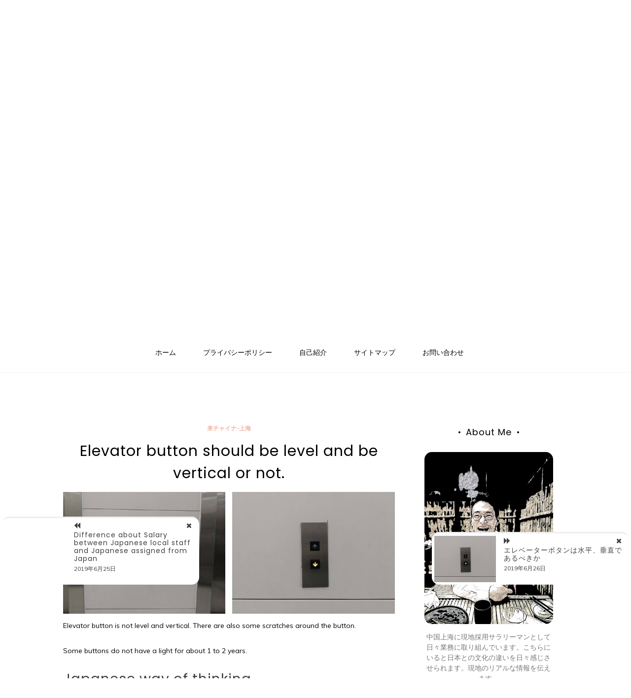

--- FILE ---
content_type: text/html; charset=UTF-8
request_url: https://kichina.net/%E6%9D%A5%E3%83%81%E3%83%A3%E3%82%A4%E3%83%8A-%E4%B8%8A%E6%B5%B7/elevator-button-should-be-level-and-be-vertical-or-not/
body_size: 24031
content:
<!doctype html>
<html lang="ja"
	prefix="og: https://ogp.me/ns#" >
<head>
	
	<!-- Google tag (gtag.js) -->
<script async src="https://www.googletagmanager.com/gtag/js?id=G-2CERNJ3X6K"></script>
<script>
  window.dataLayer = window.dataLayer || [];
  function gtag(){dataLayer.push(arguments);}
  gtag('js', new Date());

  gtag('config', 'G-2CERNJ3X6K');
</script>
	
	<meta charset="UTF-8">
	<link rel="profile" href="https://gmpg.org/xfn/11">
	<meta name="viewport" content="width=device-width, initial-scale=1, shrink-to-fit=no">
		<meta property="og:image" content="" /> 
		
	<title>Elevator button should be level and be vertical or not. | 来チャイナ.net</title>

		<!-- All in One SEO 4.1.8 -->
		<meta name="description" content="I’m Japanese business man who was locally recruited in China. I will introduce you how my daily life is, how different the culture is." />
		<meta name="robots" content="max-image-preview:large" />
		<link rel="canonical" href="https://kichina.net/%e6%9d%a5%e3%83%81%e3%83%a3%e3%82%a4%e3%83%8a-%e4%b8%8a%e6%b5%b7/elevator-button-should-be-level-and-be-vertical-or-not/" />
		<meta property="og:locale" content="ja_JP" />
		<meta property="og:site_name" content="来チャイナ.net" />
		<meta property="og:type" content="article" />
		<meta property="og:title" content="Elevator button should be level and be vertical or not. | 来チャイナ.net" />
		<meta property="og:description" content="I’m Japanese business man who was locally recruited in China. I will introduce you how my daily life is, how different the culture is." />
		<meta property="og:url" content="https://kichina.net/%e6%9d%a5%e3%83%81%e3%83%a3%e3%82%a4%e3%83%8a-%e4%b8%8a%e6%b5%b7/elevator-button-should-be-level-and-be-vertical-or-not/" />
		<meta property="og:image" content="https://kichina.net/home/wp-content/uploads/2022/05/日本_画板-1-e1653631275312.png" />
		<meta property="og:image:secure_url" content="https://kichina.net/home/wp-content/uploads/2022/05/日本_画板-1-e1653631275312.png" />
		<meta property="article:published_time" content="2019-06-26T09:59:08+00:00" />
		<meta property="article:modified_time" content="2019-06-26T10:03:04+00:00" />
		<meta name="twitter:card" content="summary" />
		<meta name="twitter:site" content="@kichinanet" />
		<meta name="twitter:title" content="Elevator button should be level and be vertical or not. | 来チャイナ.net" />
		<meta name="twitter:description" content="I’m Japanese business man who was locally recruited in China. I will introduce you how my daily life is, how different the culture is." />
		<meta name="twitter:creator" content="@kichinanet" />
		<meta name="twitter:image" content="https://kichina.net/home/wp-content/uploads/2022/05/日本_画板-1-e1653631275312.png" />
		<meta name="google" content="nositelinkssearchbox" />
		<script type="application/ld+json" class="aioseo-schema">
			{"@context":"https:\/\/schema.org","@graph":[{"@type":"WebSite","@id":"https:\/\/kichina.net\/#website","url":"https:\/\/kichina.net\/","name":"\u6765\u30c1\u30e3\u30a4\u30ca.net","description":"\u4e2d\u56fd\u73fe\u5730\u63a1\u7528\u30b5\u30e9\u30ea\u30fc\u30de\u30f3\u60c5\u5831\u65e5\u8a8c","inLanguage":"ja","publisher":{"@id":"https:\/\/kichina.net\/#organization"}},{"@type":"Organization","@id":"https:\/\/kichina.net\/#organization","name":"\u6765\u30c1\u30e3\u30a4\u30ca.net","url":"https:\/\/kichina.net\/","logo":{"@type":"ImageObject","@id":"https:\/\/kichina.net\/#organizationLogo","url":"https:\/\/kichina.net\/home\/wp-content\/uploads\/2022\/05\/\u65e5\u672c_\u753b\u677f-1-e1653631275312.png","width":25,"height":25},"image":{"@id":"https:\/\/kichina.net\/#organizationLogo"},"sameAs":["https:\/\/twitter.com\/kichinanet"]},{"@type":"BreadcrumbList","@id":"https:\/\/kichina.net\/%e6%9d%a5%e3%83%81%e3%83%a3%e3%82%a4%e3%83%8a-%e4%b8%8a%e6%b5%b7\/elevator-button-should-be-level-and-be-vertical-or-not\/#breadcrumblist","itemListElement":[{"@type":"ListItem","@id":"https:\/\/kichina.net\/#listItem","position":1,"item":{"@type":"WebPage","@id":"https:\/\/kichina.net\/","name":"\u30db\u30fc\u30e0","description":"\u4e2d\u56fd\u73fe\u5730\u63a1\u7528\u30b5\u30e9\u30ea\u30fc\u30de\u30f3\u304c\u304a\u5c4a\u3051\u3059\u308b\u7d42\u308f\u308a\u306a\u304d\u60c5\u5831\u65e5\u8a8c","url":"https:\/\/kichina.net\/"},"nextItem":"https:\/\/kichina.net\/%e6%9d%a5%e3%83%81%e3%83%a3%e3%82%a4%e3%83%8a-%e4%b8%8a%e6%b5%b7\/#listItem"},{"@type":"ListItem","@id":"https:\/\/kichina.net\/%e6%9d%a5%e3%83%81%e3%83%a3%e3%82%a4%e3%83%8a-%e4%b8%8a%e6%b5%b7\/#listItem","position":2,"item":{"@type":"WebPage","@id":"https:\/\/kichina.net\/%e6%9d%a5%e3%83%81%e3%83%a3%e3%82%a4%e3%83%8a-%e4%b8%8a%e6%b5%b7\/","name":"\u6765\u30c1\u30e3\u30a4\u30ca-\u4e0a\u6d77","description":"I\u2019m Japanese business man who was locally recruited in China. I will introduce you how my daily life is, how different the culture is.","url":"https:\/\/kichina.net\/%e6%9d%a5%e3%83%81%e3%83%a3%e3%82%a4%e3%83%8a-%e4%b8%8a%e6%b5%b7\/"},"nextItem":"https:\/\/kichina.net\/%e6%9d%a5%e3%83%81%e3%83%a3%e3%82%a4%e3%83%8a-%e4%b8%8a%e6%b5%b7\/elevator-button-should-be-level-and-be-vertical-or-not\/#listItem","previousItem":"https:\/\/kichina.net\/#listItem"},{"@type":"ListItem","@id":"https:\/\/kichina.net\/%e6%9d%a5%e3%83%81%e3%83%a3%e3%82%a4%e3%83%8a-%e4%b8%8a%e6%b5%b7\/elevator-button-should-be-level-and-be-vertical-or-not\/#listItem","position":3,"item":{"@type":"WebPage","@id":"https:\/\/kichina.net\/%e6%9d%a5%e3%83%81%e3%83%a3%e3%82%a4%e3%83%8a-%e4%b8%8a%e6%b5%b7\/elevator-button-should-be-level-and-be-vertical-or-not\/","name":"Elevator button should be level and be vertical or not.","description":"I\u2019m Japanese business man who was locally recruited in China. I will introduce you how my daily life is, how different the culture is.","url":"https:\/\/kichina.net\/%e6%9d%a5%e3%83%81%e3%83%a3%e3%82%a4%e3%83%8a-%e4%b8%8a%e6%b5%b7\/elevator-button-should-be-level-and-be-vertical-or-not\/"},"previousItem":"https:\/\/kichina.net\/%e6%9d%a5%e3%83%81%e3%83%a3%e3%82%a4%e3%83%8a-%e4%b8%8a%e6%b5%b7\/#listItem"}]},{"@type":"Person","@id":"https:\/\/kichina.net\/author\/kichina\/#author","url":"https:\/\/kichina.net\/author\/kichina\/","name":"kichina","sameAs":["https:\/\/twitter.com\/kichinanet"]},{"@type":"WebPage","@id":"https:\/\/kichina.net\/%e6%9d%a5%e3%83%81%e3%83%a3%e3%82%a4%e3%83%8a-%e4%b8%8a%e6%b5%b7\/elevator-button-should-be-level-and-be-vertical-or-not\/#webpage","url":"https:\/\/kichina.net\/%e6%9d%a5%e3%83%81%e3%83%a3%e3%82%a4%e3%83%8a-%e4%b8%8a%e6%b5%b7\/elevator-button-should-be-level-and-be-vertical-or-not\/","name":"Elevator button should be level and be vertical or not. | \u6765\u30c1\u30e3\u30a4\u30ca.net","description":"I\u2019m Japanese business man who was locally recruited in China. I will introduce you how my daily life is, how different the culture is.","inLanguage":"ja","isPartOf":{"@id":"https:\/\/kichina.net\/#website"},"breadcrumb":{"@id":"https:\/\/kichina.net\/%e6%9d%a5%e3%83%81%e3%83%a3%e3%82%a4%e3%83%8a-%e4%b8%8a%e6%b5%b7\/elevator-button-should-be-level-and-be-vertical-or-not\/#breadcrumblist"},"author":"https:\/\/kichina.net\/author\/kichina\/#author","creator":"https:\/\/kichina.net\/author\/kichina\/#author","datePublished":"2019-06-26T09:59:08+09:00","dateModified":"2019-06-26T10:03:04+09:00"},{"@type":"Article","@id":"https:\/\/kichina.net\/%e6%9d%a5%e3%83%81%e3%83%a3%e3%82%a4%e3%83%8a-%e4%b8%8a%e6%b5%b7\/elevator-button-should-be-level-and-be-vertical-or-not\/#article","name":"Elevator button should be level and be vertical or not. | \u6765\u30c1\u30e3\u30a4\u30ca.net","description":"I\u2019m Japanese business man who was locally recruited in China. I will introduce you how my daily life is, how different the culture is.","inLanguage":"ja","headline":"Elevator button should be level and be vertical or not.","author":{"@id":"https:\/\/kichina.net\/author\/kichina\/#author"},"publisher":{"@id":"https:\/\/kichina.net\/#organization"},"datePublished":"2019-06-26T09:59:08+09:00","dateModified":"2019-06-26T10:03:04+09:00","articleSection":"\u6765\u30c1\u30e3\u30a4\u30ca-\u4e0a\u6d77, Elevator, Shanghai, \u65e5\u3005\u306e\u307c\u3084\u304d-\u4e0a\u6d77","mainEntityOfPage":{"@id":"https:\/\/kichina.net\/%e6%9d%a5%e3%83%81%e3%83%a3%e3%82%a4%e3%83%8a-%e4%b8%8a%e6%b5%b7\/elevator-button-should-be-level-and-be-vertical-or-not\/#webpage"},"isPartOf":{"@id":"https:\/\/kichina.net\/%e6%9d%a5%e3%83%81%e3%83%a3%e3%82%a4%e3%83%8a-%e4%b8%8a%e6%b5%b7\/elevator-button-should-be-level-and-be-vertical-or-not\/#webpage"},"image":{"@type":"ImageObject","@id":"https:\/\/kichina.net\/#articleImage","url":"https:\/\/kichina.net\/home\/wp-content\/uploads\/2019\/06\/17505238_1272309536220817_556389246872041135_o-1024x768.jpg"}}]}
		</script>
		<script type="text/javascript" >
			window.ga=window.ga||function(){(ga.q=ga.q||[]).push(arguments)};ga.l=+new Date;
			ga('create', "UA-139546287-1", 'auto');
			ga('send', 'pageview');
		</script>
		<script async src="https://www.google-analytics.com/analytics.js"></script>
		<!-- All in One SEO -->

<link rel='dns-prefetch' href='//fonts.googleapis.com' />
<link rel="alternate" type="application/rss+xml" title="来チャイナ.net &raquo; フィード" href="https://kichina.net/feed/" />
<link rel="alternate" type="application/rss+xml" title="来チャイナ.net &raquo; コメントフィード" href="https://kichina.net/comments/feed/" />
<link rel="alternate" type="application/rss+xml" title="来チャイナ.net &raquo; Elevator button should be level and be vertical or not. のコメントのフィード" href="https://kichina.net/%e6%9d%a5%e3%83%81%e3%83%a3%e3%82%a4%e3%83%8a-%e4%b8%8a%e6%b5%b7/elevator-button-should-be-level-and-be-vertical-or-not/feed/" />
<link rel="alternate" title="oEmbed (JSON)" type="application/json+oembed" href="https://kichina.net/wp-json/oembed/1.0/embed?url=https%3A%2F%2Fkichina.net%2F%25e6%259d%25a5%25e3%2583%2581%25e3%2583%25a3%25e3%2582%25a4%25e3%2583%258a-%25e4%25b8%258a%25e6%25b5%25b7%2Felevator-button-should-be-level-and-be-vertical-or-not%2F" />
<link rel="alternate" title="oEmbed (XML)" type="text/xml+oembed" href="https://kichina.net/wp-json/oembed/1.0/embed?url=https%3A%2F%2Fkichina.net%2F%25e6%259d%25a5%25e3%2583%2581%25e3%2583%25a3%25e3%2582%25a4%25e3%2583%258a-%25e4%25b8%258a%25e6%25b5%25b7%2Felevator-button-should-be-level-and-be-vertical-or-not%2F&#038;format=xml" />
<style id='wp-img-auto-sizes-contain-inline-css' type='text/css'>
img:is([sizes=auto i],[sizes^="auto," i]){contain-intrinsic-size:3000px 1500px}
/*# sourceURL=wp-img-auto-sizes-contain-inline-css */
</style>
<style id='wp-emoji-styles-inline-css' type='text/css'>

	img.wp-smiley, img.emoji {
		display: inline !important;
		border: none !important;
		box-shadow: none !important;
		height: 1em !important;
		width: 1em !important;
		margin: 0 0.07em !important;
		vertical-align: -0.1em !important;
		background: none !important;
		padding: 0 !important;
	}
/*# sourceURL=wp-emoji-styles-inline-css */
</style>
<style id='wp-block-library-inline-css' type='text/css'>
:root{--wp-block-synced-color:#7a00df;--wp-block-synced-color--rgb:122,0,223;--wp-bound-block-color:var(--wp-block-synced-color);--wp-editor-canvas-background:#ddd;--wp-admin-theme-color:#007cba;--wp-admin-theme-color--rgb:0,124,186;--wp-admin-theme-color-darker-10:#006ba1;--wp-admin-theme-color-darker-10--rgb:0,107,160.5;--wp-admin-theme-color-darker-20:#005a87;--wp-admin-theme-color-darker-20--rgb:0,90,135;--wp-admin-border-width-focus:2px}@media (min-resolution:192dpi){:root{--wp-admin-border-width-focus:1.5px}}.wp-element-button{cursor:pointer}:root .has-very-light-gray-background-color{background-color:#eee}:root .has-very-dark-gray-background-color{background-color:#313131}:root .has-very-light-gray-color{color:#eee}:root .has-very-dark-gray-color{color:#313131}:root .has-vivid-green-cyan-to-vivid-cyan-blue-gradient-background{background:linear-gradient(135deg,#00d084,#0693e3)}:root .has-purple-crush-gradient-background{background:linear-gradient(135deg,#34e2e4,#4721fb 50%,#ab1dfe)}:root .has-hazy-dawn-gradient-background{background:linear-gradient(135deg,#faaca8,#dad0ec)}:root .has-subdued-olive-gradient-background{background:linear-gradient(135deg,#fafae1,#67a671)}:root .has-atomic-cream-gradient-background{background:linear-gradient(135deg,#fdd79a,#004a59)}:root .has-nightshade-gradient-background{background:linear-gradient(135deg,#330968,#31cdcf)}:root .has-midnight-gradient-background{background:linear-gradient(135deg,#020381,#2874fc)}:root{--wp--preset--font-size--normal:16px;--wp--preset--font-size--huge:42px}.has-regular-font-size{font-size:1em}.has-larger-font-size{font-size:2.625em}.has-normal-font-size{font-size:var(--wp--preset--font-size--normal)}.has-huge-font-size{font-size:var(--wp--preset--font-size--huge)}.has-text-align-center{text-align:center}.has-text-align-left{text-align:left}.has-text-align-right{text-align:right}.has-fit-text{white-space:nowrap!important}#end-resizable-editor-section{display:none}.aligncenter{clear:both}.items-justified-left{justify-content:flex-start}.items-justified-center{justify-content:center}.items-justified-right{justify-content:flex-end}.items-justified-space-between{justify-content:space-between}.screen-reader-text{border:0;clip-path:inset(50%);height:1px;margin:-1px;overflow:hidden;padding:0;position:absolute;width:1px;word-wrap:normal!important}.screen-reader-text:focus{background-color:#ddd;clip-path:none;color:#444;display:block;font-size:1em;height:auto;left:5px;line-height:normal;padding:15px 23px 14px;text-decoration:none;top:5px;width:auto;z-index:100000}html :where(.has-border-color){border-style:solid}html :where([style*=border-top-color]){border-top-style:solid}html :where([style*=border-right-color]){border-right-style:solid}html :where([style*=border-bottom-color]){border-bottom-style:solid}html :where([style*=border-left-color]){border-left-style:solid}html :where([style*=border-width]){border-style:solid}html :where([style*=border-top-width]){border-top-style:solid}html :where([style*=border-right-width]){border-right-style:solid}html :where([style*=border-bottom-width]){border-bottom-style:solid}html :where([style*=border-left-width]){border-left-style:solid}html :where(img[class*=wp-image-]){height:auto;max-width:100%}:where(figure){margin:0 0 1em}html :where(.is-position-sticky){--wp-admin--admin-bar--position-offset:var(--wp-admin--admin-bar--height,0px)}@media screen and (max-width:600px){html :where(.is-position-sticky){--wp-admin--admin-bar--position-offset:0px}}

/*# sourceURL=wp-block-library-inline-css */
</style><style id='wp-block-gallery-inline-css' type='text/css'>
.blocks-gallery-grid:not(.has-nested-images),.wp-block-gallery:not(.has-nested-images){display:flex;flex-wrap:wrap;list-style-type:none;margin:0;padding:0}.blocks-gallery-grid:not(.has-nested-images) .blocks-gallery-image,.blocks-gallery-grid:not(.has-nested-images) .blocks-gallery-item,.wp-block-gallery:not(.has-nested-images) .blocks-gallery-image,.wp-block-gallery:not(.has-nested-images) .blocks-gallery-item{display:flex;flex-direction:column;flex-grow:1;justify-content:center;margin:0 1em 1em 0;position:relative;width:calc(50% - 1em)}.blocks-gallery-grid:not(.has-nested-images) .blocks-gallery-image:nth-of-type(2n),.blocks-gallery-grid:not(.has-nested-images) .blocks-gallery-item:nth-of-type(2n),.wp-block-gallery:not(.has-nested-images) .blocks-gallery-image:nth-of-type(2n),.wp-block-gallery:not(.has-nested-images) .blocks-gallery-item:nth-of-type(2n){margin-right:0}.blocks-gallery-grid:not(.has-nested-images) .blocks-gallery-image figure,.blocks-gallery-grid:not(.has-nested-images) .blocks-gallery-item figure,.wp-block-gallery:not(.has-nested-images) .blocks-gallery-image figure,.wp-block-gallery:not(.has-nested-images) .blocks-gallery-item figure{align-items:flex-end;display:flex;height:100%;justify-content:flex-start;margin:0}.blocks-gallery-grid:not(.has-nested-images) .blocks-gallery-image img,.blocks-gallery-grid:not(.has-nested-images) .blocks-gallery-item img,.wp-block-gallery:not(.has-nested-images) .blocks-gallery-image img,.wp-block-gallery:not(.has-nested-images) .blocks-gallery-item img{display:block;height:auto;max-width:100%;width:auto}.blocks-gallery-grid:not(.has-nested-images) .blocks-gallery-image figcaption,.blocks-gallery-grid:not(.has-nested-images) .blocks-gallery-item figcaption,.wp-block-gallery:not(.has-nested-images) .blocks-gallery-image figcaption,.wp-block-gallery:not(.has-nested-images) .blocks-gallery-item figcaption{background:linear-gradient(0deg,#000000b3,#0000004d 70%,#0000);bottom:0;box-sizing:border-box;color:#fff;font-size:.8em;margin:0;max-height:100%;overflow:auto;padding:3em .77em .7em;position:absolute;text-align:center;width:100%;z-index:2}.blocks-gallery-grid:not(.has-nested-images) .blocks-gallery-image figcaption img,.blocks-gallery-grid:not(.has-nested-images) .blocks-gallery-item figcaption img,.wp-block-gallery:not(.has-nested-images) .blocks-gallery-image figcaption img,.wp-block-gallery:not(.has-nested-images) .blocks-gallery-item figcaption img{display:inline}.blocks-gallery-grid:not(.has-nested-images) figcaption,.wp-block-gallery:not(.has-nested-images) figcaption{flex-grow:1}.blocks-gallery-grid:not(.has-nested-images).is-cropped .blocks-gallery-image a,.blocks-gallery-grid:not(.has-nested-images).is-cropped .blocks-gallery-image img,.blocks-gallery-grid:not(.has-nested-images).is-cropped .blocks-gallery-item a,.blocks-gallery-grid:not(.has-nested-images).is-cropped .blocks-gallery-item img,.wp-block-gallery:not(.has-nested-images).is-cropped .blocks-gallery-image a,.wp-block-gallery:not(.has-nested-images).is-cropped .blocks-gallery-image img,.wp-block-gallery:not(.has-nested-images).is-cropped .blocks-gallery-item a,.wp-block-gallery:not(.has-nested-images).is-cropped .blocks-gallery-item img{flex:1;height:100%;object-fit:cover;width:100%}.blocks-gallery-grid:not(.has-nested-images).columns-1 .blocks-gallery-image,.blocks-gallery-grid:not(.has-nested-images).columns-1 .blocks-gallery-item,.wp-block-gallery:not(.has-nested-images).columns-1 .blocks-gallery-image,.wp-block-gallery:not(.has-nested-images).columns-1 .blocks-gallery-item{margin-right:0;width:100%}@media (min-width:600px){.blocks-gallery-grid:not(.has-nested-images).columns-3 .blocks-gallery-image,.blocks-gallery-grid:not(.has-nested-images).columns-3 .blocks-gallery-item,.wp-block-gallery:not(.has-nested-images).columns-3 .blocks-gallery-image,.wp-block-gallery:not(.has-nested-images).columns-3 .blocks-gallery-item{margin-right:1em;width:calc(33.33333% - .66667em)}.blocks-gallery-grid:not(.has-nested-images).columns-4 .blocks-gallery-image,.blocks-gallery-grid:not(.has-nested-images).columns-4 .blocks-gallery-item,.wp-block-gallery:not(.has-nested-images).columns-4 .blocks-gallery-image,.wp-block-gallery:not(.has-nested-images).columns-4 .blocks-gallery-item{margin-right:1em;width:calc(25% - .75em)}.blocks-gallery-grid:not(.has-nested-images).columns-5 .blocks-gallery-image,.blocks-gallery-grid:not(.has-nested-images).columns-5 .blocks-gallery-item,.wp-block-gallery:not(.has-nested-images).columns-5 .blocks-gallery-image,.wp-block-gallery:not(.has-nested-images).columns-5 .blocks-gallery-item{margin-right:1em;width:calc(20% - .8em)}.blocks-gallery-grid:not(.has-nested-images).columns-6 .blocks-gallery-image,.blocks-gallery-grid:not(.has-nested-images).columns-6 .blocks-gallery-item,.wp-block-gallery:not(.has-nested-images).columns-6 .blocks-gallery-image,.wp-block-gallery:not(.has-nested-images).columns-6 .blocks-gallery-item{margin-right:1em;width:calc(16.66667% - .83333em)}.blocks-gallery-grid:not(.has-nested-images).columns-7 .blocks-gallery-image,.blocks-gallery-grid:not(.has-nested-images).columns-7 .blocks-gallery-item,.wp-block-gallery:not(.has-nested-images).columns-7 .blocks-gallery-image,.wp-block-gallery:not(.has-nested-images).columns-7 .blocks-gallery-item{margin-right:1em;width:calc(14.28571% - .85714em)}.blocks-gallery-grid:not(.has-nested-images).columns-8 .blocks-gallery-image,.blocks-gallery-grid:not(.has-nested-images).columns-8 .blocks-gallery-item,.wp-block-gallery:not(.has-nested-images).columns-8 .blocks-gallery-image,.wp-block-gallery:not(.has-nested-images).columns-8 .blocks-gallery-item{margin-right:1em;width:calc(12.5% - .875em)}.blocks-gallery-grid:not(.has-nested-images).columns-1 .blocks-gallery-image:nth-of-type(1n),.blocks-gallery-grid:not(.has-nested-images).columns-1 .blocks-gallery-item:nth-of-type(1n),.blocks-gallery-grid:not(.has-nested-images).columns-2 .blocks-gallery-image:nth-of-type(2n),.blocks-gallery-grid:not(.has-nested-images).columns-2 .blocks-gallery-item:nth-of-type(2n),.blocks-gallery-grid:not(.has-nested-images).columns-3 .blocks-gallery-image:nth-of-type(3n),.blocks-gallery-grid:not(.has-nested-images).columns-3 .blocks-gallery-item:nth-of-type(3n),.blocks-gallery-grid:not(.has-nested-images).columns-4 .blocks-gallery-image:nth-of-type(4n),.blocks-gallery-grid:not(.has-nested-images).columns-4 .blocks-gallery-item:nth-of-type(4n),.blocks-gallery-grid:not(.has-nested-images).columns-5 .blocks-gallery-image:nth-of-type(5n),.blocks-gallery-grid:not(.has-nested-images).columns-5 .blocks-gallery-item:nth-of-type(5n),.blocks-gallery-grid:not(.has-nested-images).columns-6 .blocks-gallery-image:nth-of-type(6n),.blocks-gallery-grid:not(.has-nested-images).columns-6 .blocks-gallery-item:nth-of-type(6n),.blocks-gallery-grid:not(.has-nested-images).columns-7 .blocks-gallery-image:nth-of-type(7n),.blocks-gallery-grid:not(.has-nested-images).columns-7 .blocks-gallery-item:nth-of-type(7n),.blocks-gallery-grid:not(.has-nested-images).columns-8 .blocks-gallery-image:nth-of-type(8n),.blocks-gallery-grid:not(.has-nested-images).columns-8 .blocks-gallery-item:nth-of-type(8n),.wp-block-gallery:not(.has-nested-images).columns-1 .blocks-gallery-image:nth-of-type(1n),.wp-block-gallery:not(.has-nested-images).columns-1 .blocks-gallery-item:nth-of-type(1n),.wp-block-gallery:not(.has-nested-images).columns-2 .blocks-gallery-image:nth-of-type(2n),.wp-block-gallery:not(.has-nested-images).columns-2 .blocks-gallery-item:nth-of-type(2n),.wp-block-gallery:not(.has-nested-images).columns-3 .blocks-gallery-image:nth-of-type(3n),.wp-block-gallery:not(.has-nested-images).columns-3 .blocks-gallery-item:nth-of-type(3n),.wp-block-gallery:not(.has-nested-images).columns-4 .blocks-gallery-image:nth-of-type(4n),.wp-block-gallery:not(.has-nested-images).columns-4 .blocks-gallery-item:nth-of-type(4n),.wp-block-gallery:not(.has-nested-images).columns-5 .blocks-gallery-image:nth-of-type(5n),.wp-block-gallery:not(.has-nested-images).columns-5 .blocks-gallery-item:nth-of-type(5n),.wp-block-gallery:not(.has-nested-images).columns-6 .blocks-gallery-image:nth-of-type(6n),.wp-block-gallery:not(.has-nested-images).columns-6 .blocks-gallery-item:nth-of-type(6n),.wp-block-gallery:not(.has-nested-images).columns-7 .blocks-gallery-image:nth-of-type(7n),.wp-block-gallery:not(.has-nested-images).columns-7 .blocks-gallery-item:nth-of-type(7n),.wp-block-gallery:not(.has-nested-images).columns-8 .blocks-gallery-image:nth-of-type(8n),.wp-block-gallery:not(.has-nested-images).columns-8 .blocks-gallery-item:nth-of-type(8n){margin-right:0}}.blocks-gallery-grid:not(.has-nested-images) .blocks-gallery-image:last-child,.blocks-gallery-grid:not(.has-nested-images) .blocks-gallery-item:last-child,.wp-block-gallery:not(.has-nested-images) .blocks-gallery-image:last-child,.wp-block-gallery:not(.has-nested-images) .blocks-gallery-item:last-child{margin-right:0}.blocks-gallery-grid:not(.has-nested-images).alignleft,.blocks-gallery-grid:not(.has-nested-images).alignright,.wp-block-gallery:not(.has-nested-images).alignleft,.wp-block-gallery:not(.has-nested-images).alignright{max-width:420px;width:100%}.blocks-gallery-grid:not(.has-nested-images).aligncenter .blocks-gallery-item figure,.wp-block-gallery:not(.has-nested-images).aligncenter .blocks-gallery-item figure{justify-content:center}.wp-block-gallery:not(.is-cropped) .blocks-gallery-item{align-self:flex-start}figure.wp-block-gallery.has-nested-images{align-items:normal}.wp-block-gallery.has-nested-images figure.wp-block-image:not(#individual-image){margin:0;width:calc(50% - var(--wp--style--unstable-gallery-gap, 16px)/2)}.wp-block-gallery.has-nested-images figure.wp-block-image{box-sizing:border-box;display:flex;flex-direction:column;flex-grow:1;justify-content:center;max-width:100%;position:relative}.wp-block-gallery.has-nested-images figure.wp-block-image>a,.wp-block-gallery.has-nested-images figure.wp-block-image>div{flex-direction:column;flex-grow:1;margin:0}.wp-block-gallery.has-nested-images figure.wp-block-image img{display:block;height:auto;max-width:100%!important;width:auto}.wp-block-gallery.has-nested-images figure.wp-block-image figcaption,.wp-block-gallery.has-nested-images figure.wp-block-image:has(figcaption):before{bottom:0;left:0;max-height:100%;position:absolute;right:0}.wp-block-gallery.has-nested-images figure.wp-block-image:has(figcaption):before{backdrop-filter:blur(3px);content:"";height:100%;-webkit-mask-image:linear-gradient(0deg,#000 20%,#0000);mask-image:linear-gradient(0deg,#000 20%,#0000);max-height:40%;pointer-events:none}.wp-block-gallery.has-nested-images figure.wp-block-image figcaption{box-sizing:border-box;color:#fff;font-size:13px;margin:0;overflow:auto;padding:1em;text-align:center;text-shadow:0 0 1.5px #000}.wp-block-gallery.has-nested-images figure.wp-block-image figcaption::-webkit-scrollbar{height:12px;width:12px}.wp-block-gallery.has-nested-images figure.wp-block-image figcaption::-webkit-scrollbar-track{background-color:initial}.wp-block-gallery.has-nested-images figure.wp-block-image figcaption::-webkit-scrollbar-thumb{background-clip:padding-box;background-color:initial;border:3px solid #0000;border-radius:8px}.wp-block-gallery.has-nested-images figure.wp-block-image figcaption:focus-within::-webkit-scrollbar-thumb,.wp-block-gallery.has-nested-images figure.wp-block-image figcaption:focus::-webkit-scrollbar-thumb,.wp-block-gallery.has-nested-images figure.wp-block-image figcaption:hover::-webkit-scrollbar-thumb{background-color:#fffc}.wp-block-gallery.has-nested-images figure.wp-block-image figcaption{scrollbar-color:#0000 #0000;scrollbar-gutter:stable both-edges;scrollbar-width:thin}.wp-block-gallery.has-nested-images figure.wp-block-image figcaption:focus,.wp-block-gallery.has-nested-images figure.wp-block-image figcaption:focus-within,.wp-block-gallery.has-nested-images figure.wp-block-image figcaption:hover{scrollbar-color:#fffc #0000}.wp-block-gallery.has-nested-images figure.wp-block-image figcaption{will-change:transform}@media (hover:none){.wp-block-gallery.has-nested-images figure.wp-block-image figcaption{scrollbar-color:#fffc #0000}}.wp-block-gallery.has-nested-images figure.wp-block-image figcaption{background:linear-gradient(0deg,#0006,#0000)}.wp-block-gallery.has-nested-images figure.wp-block-image figcaption img{display:inline}.wp-block-gallery.has-nested-images figure.wp-block-image figcaption a{color:inherit}.wp-block-gallery.has-nested-images figure.wp-block-image.has-custom-border img{box-sizing:border-box}.wp-block-gallery.has-nested-images figure.wp-block-image.has-custom-border>a,.wp-block-gallery.has-nested-images figure.wp-block-image.has-custom-border>div,.wp-block-gallery.has-nested-images figure.wp-block-image.is-style-rounded>a,.wp-block-gallery.has-nested-images figure.wp-block-image.is-style-rounded>div{flex:1 1 auto}.wp-block-gallery.has-nested-images figure.wp-block-image.has-custom-border figcaption,.wp-block-gallery.has-nested-images figure.wp-block-image.is-style-rounded figcaption{background:none;color:inherit;flex:initial;margin:0;padding:10px 10px 9px;position:relative;text-shadow:none}.wp-block-gallery.has-nested-images figure.wp-block-image.has-custom-border:before,.wp-block-gallery.has-nested-images figure.wp-block-image.is-style-rounded:before{content:none}.wp-block-gallery.has-nested-images figcaption{flex-basis:100%;flex-grow:1;text-align:center}.wp-block-gallery.has-nested-images:not(.is-cropped) figure.wp-block-image:not(#individual-image){margin-bottom:auto;margin-top:0}.wp-block-gallery.has-nested-images.is-cropped figure.wp-block-image:not(#individual-image){align-self:inherit}.wp-block-gallery.has-nested-images.is-cropped figure.wp-block-image:not(#individual-image)>a,.wp-block-gallery.has-nested-images.is-cropped figure.wp-block-image:not(#individual-image)>div:not(.components-drop-zone){display:flex}.wp-block-gallery.has-nested-images.is-cropped figure.wp-block-image:not(#individual-image) a,.wp-block-gallery.has-nested-images.is-cropped figure.wp-block-image:not(#individual-image) img{flex:1 0 0%;height:100%;object-fit:cover;width:100%}.wp-block-gallery.has-nested-images.columns-1 figure.wp-block-image:not(#individual-image){width:100%}@media (min-width:600px){.wp-block-gallery.has-nested-images.columns-3 figure.wp-block-image:not(#individual-image){width:calc(33.33333% - var(--wp--style--unstable-gallery-gap, 16px)*.66667)}.wp-block-gallery.has-nested-images.columns-4 figure.wp-block-image:not(#individual-image){width:calc(25% - var(--wp--style--unstable-gallery-gap, 16px)*.75)}.wp-block-gallery.has-nested-images.columns-5 figure.wp-block-image:not(#individual-image){width:calc(20% - var(--wp--style--unstable-gallery-gap, 16px)*.8)}.wp-block-gallery.has-nested-images.columns-6 figure.wp-block-image:not(#individual-image){width:calc(16.66667% - var(--wp--style--unstable-gallery-gap, 16px)*.83333)}.wp-block-gallery.has-nested-images.columns-7 figure.wp-block-image:not(#individual-image){width:calc(14.28571% - var(--wp--style--unstable-gallery-gap, 16px)*.85714)}.wp-block-gallery.has-nested-images.columns-8 figure.wp-block-image:not(#individual-image){width:calc(12.5% - var(--wp--style--unstable-gallery-gap, 16px)*.875)}.wp-block-gallery.has-nested-images.columns-default figure.wp-block-image:not(#individual-image){width:calc(33.33% - var(--wp--style--unstable-gallery-gap, 16px)*.66667)}.wp-block-gallery.has-nested-images.columns-default figure.wp-block-image:not(#individual-image):first-child:nth-last-child(2),.wp-block-gallery.has-nested-images.columns-default figure.wp-block-image:not(#individual-image):first-child:nth-last-child(2)~figure.wp-block-image:not(#individual-image){width:calc(50% - var(--wp--style--unstable-gallery-gap, 16px)*.5)}.wp-block-gallery.has-nested-images.columns-default figure.wp-block-image:not(#individual-image):first-child:last-child{width:100%}}.wp-block-gallery.has-nested-images.alignleft,.wp-block-gallery.has-nested-images.alignright{max-width:420px;width:100%}.wp-block-gallery.has-nested-images.aligncenter{justify-content:center}
/*# sourceURL=https://kichina.net/home/wp-includes/blocks/gallery/style.min.css */
</style>
<style id='wp-block-gallery-theme-inline-css' type='text/css'>
.blocks-gallery-caption{color:#555;font-size:13px;text-align:center}.is-dark-theme .blocks-gallery-caption{color:#ffffffa6}
/*# sourceURL=https://kichina.net/home/wp-includes/blocks/gallery/theme.min.css */
</style>
<style id='wp-block-heading-inline-css' type='text/css'>
h1:where(.wp-block-heading).has-background,h2:where(.wp-block-heading).has-background,h3:where(.wp-block-heading).has-background,h4:where(.wp-block-heading).has-background,h5:where(.wp-block-heading).has-background,h6:where(.wp-block-heading).has-background{padding:1.25em 2.375em}h1.has-text-align-left[style*=writing-mode]:where([style*=vertical-lr]),h1.has-text-align-right[style*=writing-mode]:where([style*=vertical-rl]),h2.has-text-align-left[style*=writing-mode]:where([style*=vertical-lr]),h2.has-text-align-right[style*=writing-mode]:where([style*=vertical-rl]),h3.has-text-align-left[style*=writing-mode]:where([style*=vertical-lr]),h3.has-text-align-right[style*=writing-mode]:where([style*=vertical-rl]),h4.has-text-align-left[style*=writing-mode]:where([style*=vertical-lr]),h4.has-text-align-right[style*=writing-mode]:where([style*=vertical-rl]),h5.has-text-align-left[style*=writing-mode]:where([style*=vertical-lr]),h5.has-text-align-right[style*=writing-mode]:where([style*=vertical-rl]),h6.has-text-align-left[style*=writing-mode]:where([style*=vertical-lr]),h6.has-text-align-right[style*=writing-mode]:where([style*=vertical-rl]){rotate:180deg}
/*# sourceURL=https://kichina.net/home/wp-includes/blocks/heading/style.min.css */
</style>
<style id='wp-block-paragraph-inline-css' type='text/css'>
.is-small-text{font-size:.875em}.is-regular-text{font-size:1em}.is-large-text{font-size:2.25em}.is-larger-text{font-size:3em}.has-drop-cap:not(:focus):first-letter{float:left;font-size:8.4em;font-style:normal;font-weight:100;line-height:.68;margin:.05em .1em 0 0;text-transform:uppercase}body.rtl .has-drop-cap:not(:focus):first-letter{float:none;margin-left:.1em}p.has-drop-cap.has-background{overflow:hidden}:root :where(p.has-background){padding:1.25em 2.375em}:where(p.has-text-color:not(.has-link-color)) a{color:inherit}p.has-text-align-left[style*="writing-mode:vertical-lr"],p.has-text-align-right[style*="writing-mode:vertical-rl"]{rotate:180deg}
/*# sourceURL=https://kichina.net/home/wp-includes/blocks/paragraph/style.min.css */
</style>
<style id='wp-block-quote-inline-css' type='text/css'>
.wp-block-quote{box-sizing:border-box;overflow-wrap:break-word}.wp-block-quote.is-large:where(:not(.is-style-plain)),.wp-block-quote.is-style-large:where(:not(.is-style-plain)){margin-bottom:1em;padding:0 1em}.wp-block-quote.is-large:where(:not(.is-style-plain)) p,.wp-block-quote.is-style-large:where(:not(.is-style-plain)) p{font-size:1.5em;font-style:italic;line-height:1.6}.wp-block-quote.is-large:where(:not(.is-style-plain)) cite,.wp-block-quote.is-large:where(:not(.is-style-plain)) footer,.wp-block-quote.is-style-large:where(:not(.is-style-plain)) cite,.wp-block-quote.is-style-large:where(:not(.is-style-plain)) footer{font-size:1.125em;text-align:right}.wp-block-quote>cite{display:block}
/*# sourceURL=https://kichina.net/home/wp-includes/blocks/quote/style.min.css */
</style>
<style id='wp-block-quote-theme-inline-css' type='text/css'>
.wp-block-quote{border-left:.25em solid;margin:0 0 1.75em;padding-left:1em}.wp-block-quote cite,.wp-block-quote footer{color:currentColor;font-size:.8125em;font-style:normal;position:relative}.wp-block-quote:where(.has-text-align-right){border-left:none;border-right:.25em solid;padding-left:0;padding-right:1em}.wp-block-quote:where(.has-text-align-center){border:none;padding-left:0}.wp-block-quote.is-large,.wp-block-quote.is-style-large,.wp-block-quote:where(.is-style-plain){border:none}
/*# sourceURL=https://kichina.net/home/wp-includes/blocks/quote/theme.min.css */
</style>
<style id='global-styles-inline-css' type='text/css'>
:root{--wp--preset--aspect-ratio--square: 1;--wp--preset--aspect-ratio--4-3: 4/3;--wp--preset--aspect-ratio--3-4: 3/4;--wp--preset--aspect-ratio--3-2: 3/2;--wp--preset--aspect-ratio--2-3: 2/3;--wp--preset--aspect-ratio--16-9: 16/9;--wp--preset--aspect-ratio--9-16: 9/16;--wp--preset--color--black: #000000;--wp--preset--color--cyan-bluish-gray: #abb8c3;--wp--preset--color--white: #ffffff;--wp--preset--color--pale-pink: #f78da7;--wp--preset--color--vivid-red: #cf2e2e;--wp--preset--color--luminous-vivid-orange: #ff6900;--wp--preset--color--luminous-vivid-amber: #fcb900;--wp--preset--color--light-green-cyan: #7bdcb5;--wp--preset--color--vivid-green-cyan: #00d084;--wp--preset--color--pale-cyan-blue: #8ed1fc;--wp--preset--color--vivid-cyan-blue: #0693e3;--wp--preset--color--vivid-purple: #9b51e0;--wp--preset--gradient--vivid-cyan-blue-to-vivid-purple: linear-gradient(135deg,rgb(6,147,227) 0%,rgb(155,81,224) 100%);--wp--preset--gradient--light-green-cyan-to-vivid-green-cyan: linear-gradient(135deg,rgb(122,220,180) 0%,rgb(0,208,130) 100%);--wp--preset--gradient--luminous-vivid-amber-to-luminous-vivid-orange: linear-gradient(135deg,rgb(252,185,0) 0%,rgb(255,105,0) 100%);--wp--preset--gradient--luminous-vivid-orange-to-vivid-red: linear-gradient(135deg,rgb(255,105,0) 0%,rgb(207,46,46) 100%);--wp--preset--gradient--very-light-gray-to-cyan-bluish-gray: linear-gradient(135deg,rgb(238,238,238) 0%,rgb(169,184,195) 100%);--wp--preset--gradient--cool-to-warm-spectrum: linear-gradient(135deg,rgb(74,234,220) 0%,rgb(151,120,209) 20%,rgb(207,42,186) 40%,rgb(238,44,130) 60%,rgb(251,105,98) 80%,rgb(254,248,76) 100%);--wp--preset--gradient--blush-light-purple: linear-gradient(135deg,rgb(255,206,236) 0%,rgb(152,150,240) 100%);--wp--preset--gradient--blush-bordeaux: linear-gradient(135deg,rgb(254,205,165) 0%,rgb(254,45,45) 50%,rgb(107,0,62) 100%);--wp--preset--gradient--luminous-dusk: linear-gradient(135deg,rgb(255,203,112) 0%,rgb(199,81,192) 50%,rgb(65,88,208) 100%);--wp--preset--gradient--pale-ocean: linear-gradient(135deg,rgb(255,245,203) 0%,rgb(182,227,212) 50%,rgb(51,167,181) 100%);--wp--preset--gradient--electric-grass: linear-gradient(135deg,rgb(202,248,128) 0%,rgb(113,206,126) 100%);--wp--preset--gradient--midnight: linear-gradient(135deg,rgb(2,3,129) 0%,rgb(40,116,252) 100%);--wp--preset--font-size--small: 13px;--wp--preset--font-size--medium: 20px;--wp--preset--font-size--large: 36px;--wp--preset--font-size--x-large: 42px;--wp--preset--spacing--20: 0.44rem;--wp--preset--spacing--30: 0.67rem;--wp--preset--spacing--40: 1rem;--wp--preset--spacing--50: 1.5rem;--wp--preset--spacing--60: 2.25rem;--wp--preset--spacing--70: 3.38rem;--wp--preset--spacing--80: 5.06rem;--wp--preset--shadow--natural: 6px 6px 9px rgba(0, 0, 0, 0.2);--wp--preset--shadow--deep: 12px 12px 50px rgba(0, 0, 0, 0.4);--wp--preset--shadow--sharp: 6px 6px 0px rgba(0, 0, 0, 0.2);--wp--preset--shadow--outlined: 6px 6px 0px -3px rgb(255, 255, 255), 6px 6px rgb(0, 0, 0);--wp--preset--shadow--crisp: 6px 6px 0px rgb(0, 0, 0);}:where(.is-layout-flex){gap: 0.5em;}:where(.is-layout-grid){gap: 0.5em;}body .is-layout-flex{display: flex;}.is-layout-flex{flex-wrap: wrap;align-items: center;}.is-layout-flex > :is(*, div){margin: 0;}body .is-layout-grid{display: grid;}.is-layout-grid > :is(*, div){margin: 0;}:where(.wp-block-columns.is-layout-flex){gap: 2em;}:where(.wp-block-columns.is-layout-grid){gap: 2em;}:where(.wp-block-post-template.is-layout-flex){gap: 1.25em;}:where(.wp-block-post-template.is-layout-grid){gap: 1.25em;}.has-black-color{color: var(--wp--preset--color--black) !important;}.has-cyan-bluish-gray-color{color: var(--wp--preset--color--cyan-bluish-gray) !important;}.has-white-color{color: var(--wp--preset--color--white) !important;}.has-pale-pink-color{color: var(--wp--preset--color--pale-pink) !important;}.has-vivid-red-color{color: var(--wp--preset--color--vivid-red) !important;}.has-luminous-vivid-orange-color{color: var(--wp--preset--color--luminous-vivid-orange) !important;}.has-luminous-vivid-amber-color{color: var(--wp--preset--color--luminous-vivid-amber) !important;}.has-light-green-cyan-color{color: var(--wp--preset--color--light-green-cyan) !important;}.has-vivid-green-cyan-color{color: var(--wp--preset--color--vivid-green-cyan) !important;}.has-pale-cyan-blue-color{color: var(--wp--preset--color--pale-cyan-blue) !important;}.has-vivid-cyan-blue-color{color: var(--wp--preset--color--vivid-cyan-blue) !important;}.has-vivid-purple-color{color: var(--wp--preset--color--vivid-purple) !important;}.has-black-background-color{background-color: var(--wp--preset--color--black) !important;}.has-cyan-bluish-gray-background-color{background-color: var(--wp--preset--color--cyan-bluish-gray) !important;}.has-white-background-color{background-color: var(--wp--preset--color--white) !important;}.has-pale-pink-background-color{background-color: var(--wp--preset--color--pale-pink) !important;}.has-vivid-red-background-color{background-color: var(--wp--preset--color--vivid-red) !important;}.has-luminous-vivid-orange-background-color{background-color: var(--wp--preset--color--luminous-vivid-orange) !important;}.has-luminous-vivid-amber-background-color{background-color: var(--wp--preset--color--luminous-vivid-amber) !important;}.has-light-green-cyan-background-color{background-color: var(--wp--preset--color--light-green-cyan) !important;}.has-vivid-green-cyan-background-color{background-color: var(--wp--preset--color--vivid-green-cyan) !important;}.has-pale-cyan-blue-background-color{background-color: var(--wp--preset--color--pale-cyan-blue) !important;}.has-vivid-cyan-blue-background-color{background-color: var(--wp--preset--color--vivid-cyan-blue) !important;}.has-vivid-purple-background-color{background-color: var(--wp--preset--color--vivid-purple) !important;}.has-black-border-color{border-color: var(--wp--preset--color--black) !important;}.has-cyan-bluish-gray-border-color{border-color: var(--wp--preset--color--cyan-bluish-gray) !important;}.has-white-border-color{border-color: var(--wp--preset--color--white) !important;}.has-pale-pink-border-color{border-color: var(--wp--preset--color--pale-pink) !important;}.has-vivid-red-border-color{border-color: var(--wp--preset--color--vivid-red) !important;}.has-luminous-vivid-orange-border-color{border-color: var(--wp--preset--color--luminous-vivid-orange) !important;}.has-luminous-vivid-amber-border-color{border-color: var(--wp--preset--color--luminous-vivid-amber) !important;}.has-light-green-cyan-border-color{border-color: var(--wp--preset--color--light-green-cyan) !important;}.has-vivid-green-cyan-border-color{border-color: var(--wp--preset--color--vivid-green-cyan) !important;}.has-pale-cyan-blue-border-color{border-color: var(--wp--preset--color--pale-cyan-blue) !important;}.has-vivid-cyan-blue-border-color{border-color: var(--wp--preset--color--vivid-cyan-blue) !important;}.has-vivid-purple-border-color{border-color: var(--wp--preset--color--vivid-purple) !important;}.has-vivid-cyan-blue-to-vivid-purple-gradient-background{background: var(--wp--preset--gradient--vivid-cyan-blue-to-vivid-purple) !important;}.has-light-green-cyan-to-vivid-green-cyan-gradient-background{background: var(--wp--preset--gradient--light-green-cyan-to-vivid-green-cyan) !important;}.has-luminous-vivid-amber-to-luminous-vivid-orange-gradient-background{background: var(--wp--preset--gradient--luminous-vivid-amber-to-luminous-vivid-orange) !important;}.has-luminous-vivid-orange-to-vivid-red-gradient-background{background: var(--wp--preset--gradient--luminous-vivid-orange-to-vivid-red) !important;}.has-very-light-gray-to-cyan-bluish-gray-gradient-background{background: var(--wp--preset--gradient--very-light-gray-to-cyan-bluish-gray) !important;}.has-cool-to-warm-spectrum-gradient-background{background: var(--wp--preset--gradient--cool-to-warm-spectrum) !important;}.has-blush-light-purple-gradient-background{background: var(--wp--preset--gradient--blush-light-purple) !important;}.has-blush-bordeaux-gradient-background{background: var(--wp--preset--gradient--blush-bordeaux) !important;}.has-luminous-dusk-gradient-background{background: var(--wp--preset--gradient--luminous-dusk) !important;}.has-pale-ocean-gradient-background{background: var(--wp--preset--gradient--pale-ocean) !important;}.has-electric-grass-gradient-background{background: var(--wp--preset--gradient--electric-grass) !important;}.has-midnight-gradient-background{background: var(--wp--preset--gradient--midnight) !important;}.has-small-font-size{font-size: var(--wp--preset--font-size--small) !important;}.has-medium-font-size{font-size: var(--wp--preset--font-size--medium) !important;}.has-large-font-size{font-size: var(--wp--preset--font-size--large) !important;}.has-x-large-font-size{font-size: var(--wp--preset--font-size--x-large) !important;}
/*# sourceURL=global-styles-inline-css */
</style>
<style id='core-block-supports-inline-css' type='text/css'>
.wp-block-gallery.wp-block-gallery-1{--wp--style--unstable-gallery-gap:var( --wp--style--gallery-gap-default, var( --gallery-block--gutter-size, var( --wp--style--block-gap, 0.5em ) ) );gap:var( --wp--style--gallery-gap-default, var( --gallery-block--gutter-size, var( --wp--style--block-gap, 0.5em ) ) );}.wp-block-gallery.wp-block-gallery-2{--wp--style--unstable-gallery-gap:var( --wp--style--gallery-gap-default, var( --gallery-block--gutter-size, var( --wp--style--block-gap, 0.5em ) ) );gap:var( --wp--style--gallery-gap-default, var( --gallery-block--gutter-size, var( --wp--style--block-gap, 0.5em ) ) );}
/*# sourceURL=core-block-supports-inline-css */
</style>

<style id='classic-theme-styles-inline-css' type='text/css'>
/*! This file is auto-generated */
.wp-block-button__link{color:#fff;background-color:#32373c;border-radius:9999px;box-shadow:none;text-decoration:none;padding:calc(.667em + 2px) calc(1.333em + 2px);font-size:1.125em}.wp-block-file__button{background:#32373c;color:#fff;text-decoration:none}
/*# sourceURL=/wp-includes/css/classic-themes.min.css */
</style>
<link rel='stylesheet' id='contact-form-7-css' href='https://kichina.net/home/wp-content/plugins/contact-form-7/includes/css/styles.css?ver=5.5.6' type='text/css' media='all' />
<link rel='stylesheet' id='toc-screen-css' href='https://kichina.net/home/wp-content/plugins/table-of-contents-plus/screen.min.css?ver=2106' type='text/css' media='all' />
<link rel='stylesheet' id='wp-polls-css' href='https://kichina.net/home/wp-content/plugins/wp-polls/polls-css.css?ver=2.75.6' type='text/css' media='all' />
<style id='wp-polls-inline-css' type='text/css'>
.wp-polls .pollbar {
	margin: 1px;
	font-size: 6px;
	line-height: 8px;
	height: 8px;
	background-image: url('https://kichina.net/home/wp-content/plugins/wp-polls/images/default/pollbg.gif');
	border: 1px solid #c8c8c8;
}

/*# sourceURL=wp-polls-inline-css */
</style>
<link rel='stylesheet' id='kenwheeler-slicktheme-css' href='https://kichina.net/home/wp-content/themes/pro-new-blog/css/slick-theme.css?ver=1.9.0' type='text/css' media='all' />
<link rel='stylesheet' id='bootstrap-css' href='https://kichina.net/home/wp-content/themes/pro-new-blog/css/bootstrap.css?ver=4.1.1' type='text/css' media='all' />
<link rel='stylesheet' id='like-dislike-css' href='https://kichina.net/home/wp-content/themes/pro-new-blog/css/like-dislike-counter.css?ver=1.0.0' type='text/css' media='all' />
<link rel='stylesheet' id='pro-new-blog-style-css' href='https://kichina.net/home/wp-content/themes/pro-new-blog/style.css?ver=6.9' type='text/css' media='all' />
<link rel='stylesheet' id='kenwheeler-slick-css' href='https://kichina.net/home/wp-content/themes/pro-new-blog/css/slick.css?ver=1.9.0' type='text/css' media='all' />
<link rel='stylesheet' id='pro-new-blog-sidenav-css' href='https://kichina.net/home/wp-content/themes/pro-new-blog/css/sidenav.css?ver=1.0.0' type='text/css' media='all' />
<link rel='stylesheet' id='font-awesome-5-css' href='https://kichina.net/home/wp-content/themes/pro-new-blog/css/font-awesome-5.css?ver=5.1.12' type='text/css' media='all' />
<link rel='stylesheet' id='font-awesome-css' href='https://kichina.net/home/wp-content/themes/pro-new-blog/css/font-awesome.css?ver=1.9.0' type='text/css' media='all' />
<link rel='stylesheet' id='google-webfonts-css' href='//fonts.googleapis.com/css?family=Kaushan+Script|Poppins|Muli' type='text/css' media='all' />
<link rel='stylesheet' id='google-font-brand1-css' href='https://fonts.googleapis.com/css?family=Kaushan+Script&#038;ver=5.1' type='text/css' media='all' />
<link rel='stylesheet' id='google-font-brand2-css' href='https://fonts.googleapis.com/css?family=Kaushan+Script&#038;ver=5.1' type='text/css' media='all' />
<link rel='stylesheet' id='google-font-brand3-css' href='https://fonts.googleapis.com/css?family=Open+Sans&#038;ver=5.1' type='text/css' media='all' />
<link rel='stylesheet' id='google-font-brand4-css' href='https://fonts.googleapis.com/css?family=Open+Sans&#038;ver=5.1' type='text/css' media='all' />
<link rel='stylesheet' id='google-font-brand5-css' href='https://fonts.googleapis.com/css?family=Poppins&#038;ver=5.1' type='text/css' media='all' />
<link rel='stylesheet' id='google-font-brand6-css' href='https://fonts.googleapis.com/css?family=Poppins&#038;ver=5.1' type='text/css' media='all' />
<link rel='stylesheet' id='google-font-brand7-css' href='https://fonts.googleapis.com/css?family=Muli&#038;ver=5.1' type='text/css' media='all' />
<link rel='stylesheet' id='google-font-brand8-css' href='https://fonts.googleapis.com/css?family=Poppins&#038;ver=5.1' type='text/css' media='all' />
<link rel='stylesheet' id='google-font-brand9-css' href='https://fonts.googleapis.com/css?family=Poppins&#038;ver=5.1' type='text/css' media='all' />
<link rel='stylesheet' id='google-font-brand10-css' href='https://fonts.googleapis.com/css?family=Muli&#038;ver=5.1' type='text/css' media='all' />
<link rel='stylesheet' id='google-font-brand11-css' href='https://fonts.googleapis.com/css?family=Poppins&#038;ver=5.1' type='text/css' media='all' />
<link rel='stylesheet' id='google-font-brand12-css' href='https://fonts.googleapis.com/css?family=Poppins&#038;ver=5.1' type='text/css' media='all' />
<link rel='stylesheet' id='google-font-brand13-css' href='https://fonts.googleapis.com/css?family=Poppins&#038;ver=5.1' type='text/css' media='all' />
<link rel='stylesheet' id='google-font-brand14-css' href='https://fonts.googleapis.com/css?family=Muli&#038;ver=5.1' type='text/css' media='all' />
<link rel='stylesheet' id='google-font-brand15-css' href='https://fonts.googleapis.com/css?family=Muli&#038;ver=5.1' type='text/css' media='all' />
<link rel='stylesheet' id='google-font-brand16-css' href='https://fonts.googleapis.com/css?family=Muli&#038;ver=5.1' type='text/css' media='all' />
<link rel='stylesheet' id='google-font-brand17-css' href='https://fonts.googleapis.com/css?family=Muli&#038;ver=5.1' type='text/css' media='all' />
<link rel='stylesheet' id='google-font-brand18-css' href='https://fonts.googleapis.com/css?family=Poppins&#038;ver=5.1' type='text/css' media='all' />
<link rel='stylesheet' id='google-font-brand19-css' href='https://fonts.googleapis.com/css?family=Poppins&#038;ver=5.1' type='text/css' media='all' />
<style id='quads-styles-inline-css' type='text/css'>

    .quads-location ins.adsbygoogle {
        background: transparent !important;
    }
    
    .quads.quads_ad_container { display: grid; grid-template-columns: auto; grid-gap: 10px; padding: 10px; }
    .grid_image{animation: fadeIn 0.5s;-webkit-animation: fadeIn 0.5s;-moz-animation: fadeIn 0.5s;
        -o-animation: fadeIn 0.5s;-ms-animation: fadeIn 0.5s;}
    .quads-ad-label { font-size: 12px; text-align: center; color: #333;}
/*# sourceURL=quads-styles-inline-css */
</style>
<script type="text/javascript" src="https://kichina.net/home/wp-includes/js/jquery/jquery.min.js?ver=3.7.1" id="jquery-core-js"></script>
<script type="text/javascript" src="https://kichina.net/home/wp-includes/js/jquery/jquery-migrate.min.js?ver=3.4.1" id="jquery-migrate-js"></script>
<link rel="https://api.w.org/" href="https://kichina.net/wp-json/" /><link rel="alternate" title="JSON" type="application/json" href="https://kichina.net/wp-json/wp/v2/posts/386" /><link rel="EditURI" type="application/rsd+xml" title="RSD" href="https://kichina.net/home/xmlrpc.php?rsd" />
<meta name="generator" content="WordPress 6.9" />
<link rel='shortlink' href='https://kichina.net/?p=386' />
<script src="//pagead2.googlesyndication.com/pagead/js/adsbygoogle.js"></script><script type='text/javascript'>document.cookie = 'quads_browser_width='+screen.width;</script><link rel="pingback" href="https://kichina.net/home/xmlrpc.php">	<style type="text/css">
                    /* General layout */

    /* Header width */
    #main_header {
	width: 100% !important ;
    margin: auto;
    }

    /* Banner slider width */
    .banner-holder .container-fluid {
	width: 80% ;
    margin: auto;
    }
    /* feature width, blog post , sidebar post */
    #main .container-fluid
     {
	width: 80% !important ;
    margin: auto;
    }

    .info-content .container-fluid {
    width: 80% !important ;
    margin: auto;
    }
        /* feature width, blog post , sidebar post */
    .instagram {
	width: 100% !important ;
    margin: auto;
    }

    header .logo {
	top: 0% ;
    }

                    /*  General setting  */

    /* UPPERCASE */
    .blog-post-title, .detail-block .post h1 {
        text-transform: none ;
    }
    .middle-content .cat, .outer-categories .cat-holder .btn, .banner .item .caption .tag span {
		text-transform: none ;

    }
    .middle-content .tag-date-comment ul li span a, .bl-date  {
		text-transform: none ;
    }
    .middle-content .tag  {
		text-transform: none ;

    }
    .banner .btn, .card .card-body .btn, .media .media-body .btn, .thumb .thumb-body .btn, .card-body, .thumb-body, .media-body, .modal-body, .detail-block .thumb-body p, .banner .item .caption p  {
		text-transform: none ;

    }
    .sidebar .side-title h4,
    .author .title-holder h2,
    .related-posts .title-holder h2,
    .related-posts-front .title-holder h2,
    .comments .title-holder h2,
    .inner-content .comment-respond h3,
    .other-title h4,
    .sidebar th {
        text-transform: none ;
    }
    #main_nav, .sidenav {
        text-transform: none ;
    }

    /* Color */
    
    a:hover,
    .site-title a:hover,
    header ul li a:hover,
    .nav li:hover,
    .sidenav-menu a:hover,
    .middle-content .tag-date-comment ul li span a:hover,
    .bl-date:hover,
    .sidebar .categories ul li a:hover,
    .fa:hover {
        color: #f1b4a3 ;
    }

    .detail-block .thumb-body p a,
    .detail-block .thumb-body ol a,
    .detail-block .thumb-body ul a,
    #scroll-top .entry-content p a,
    #scroll-top .entry-content ol a,
    #scroll-top .entry-content ul a
     {
        color: #f1b4a3 ;
    }

    .dropdown-item, .nav, .sidenav-menu a {
        color: #000000 ;
    }
    .banner .item .caption .tag span {
        color: #ffffff ;
    }
    .banner-post-title {
        color: #ffffff ;
    }
    .banner .item .caption p {
        color: #ffffff ;
    }
    .middle-content .cat, .outer-categories .cat-holder .btn {
        color: #f1b4a3 ;
    }
    .middle-content .tag-date-comment ul li span a, .bl-date, .fa-book, .fa-thumbs-o-up, .fa-thumbs-o-down,
    .tag-date-comment ul li span a i,
    #singlepage-like a , #singlepage-view a i, #singlepage-view a, #singlepage-share .fa,
    .share-post .fa, #singlepage-share .fab, .share-post .fab  {
        color: #999 ;
    }
    .middle-content .tag {
        color: #f1b4a3 ;
    }
    .blog-post-title,
    .inner-content .related-posts .card h3,
    .related-posts-front .card h3.related-posts-front-title,
    .sidebar .media h5,
    .sidebar .post-slider .img-holder .caption h5,
    .detail-block .thumb-body h1,
    .type-page h1.entry-title {
        color: #000000 ;
    }
    .middle-content .card p, .middle-content .media p,
    .title-share, .inner-content .vcard {
        color: #515151 ;
    }
    .middle-content .thumb p:not(.has-text-color), .page article p:not(.has-text-color),
    .middle-content .thumb ul, .middle-content .thumb ol, .page article ul, .page article ol {
        color: #000000 ;
    }
    .page blockquote p, .sidebar blockquote p, .fa-quote-left, .fa-quote-right {
        color: #515151 ;
    }
    .sidebar .side-title h4,
    .author .title-holder h2,
    .related-posts .title-holder h2,
    .related-posts-front .title-holder h2,
    .comments .title-holder h2,
    .inner-content .comment-respond h3,
    .other-title h4,
    .sidebar th{
        color: #000000 ;
    }
    .sidebar .categories ul li a,
    .sidebar ul li,
    .sidebar td,
    .sidebar caption,
    .sidebar .textwidget 
    {
        color: #000000 ;
    }

    /* background color */
    blockquote:before {
        background-color: #515151 ;

    }
    .navbar-nav li ul li a:before,
    .sidenav-menu a:before,
    .search-form .search-submit:hover
    {
        background-color: #f1b4a3 ;
    }
    
    #main_nav, .dropdown-item, .nav, .sidenav-menu a {
        background-color: #00000 ;
    }
    .banner .item .caption .tag span {
        background-color: #f1b4a3 ;
    }
    .next, .prev,
    .navbar .menu-description {
        background-color: #f1b4a3 ;
    }
    .side-title, .other-title,
    .author .title-holder h2,
    .related-posts .title-holder h2,
    .related-posts-front .title-holder h2,
    .comments .title-holder h2,
    .inner-content .comment-respond h3,
    .other-title h4,
    .sidebar th {
        background-color: #ffffff ;
    }
    .navbar .menu-description:after {
        border-top: 5px solid #f1b4a3 ;
    }
    
    #main_nav .fa {
        color: #f1b4a3 ;
    }


    
    /* Font change */

    .site-title {
        font-family: Kaushan+Script;
        font-size: 30px;
        font-style: normal;
        font-weight: normal;
    }
    .site-description {
        font-family: Kaushan+Script;
        font-size: 25px;
        font-style: normal;
        font-weight: normal;
    }
    .navbar-expand-lg ul li a {
        font-family: open sans;
        font-size: 14px;
        font-style: normal;
        font-weight: normal;
    }
    .sidenav-menu a {
        font-family: open sans;
        font-size: 12px;
        font-style: normal;
        font-weight: normal;
    }
    .banner-post-title {
        font-family: Poppins;
        font-size: 20px;
        font-style: normal;
        font-weight: 400;
    }
    .blog-post-title {
        font-family: Poppins;
        font-size: 20px;
        font-style: normal;
        font-weight: 400;
    }
    .related-posts-front .card h3.related-posts-front-title {
        font-family: Poppins;
        font-size: 14px;
        font-style: normal;
        font-weight: 400;
    }
    .sidebar .media h5{
        font-family: Muli;
        font-size: 14px;
        font-style: normal;
        font-weight: 600;
    }
    .sidebar .post-slider h5{
        font-family: Poppins;
        font-size: 20px;
        font-style: normal;
        font-weight: 600;
    }
    .inner-content .related-posts .card h3 {
        font-family: Poppins;
        font-size: 30px;
        font-style: normal;
        font-weight: 600;
    }

    .middle-content .tag, .middle-content .tag-date-comment ul li span a, .bl-date,
    .middle-content .tag-date-comment ul li span a i span,
    #singlepage-like,
    #singlepage-view,
    #singlepage-share {
        font-family: Poppins;
        font-size: 12px;
        font-style: normal;
        font-weight: normal;
    }
    .banner .item .caption p, .card-body, .thumb-blog .thumb-body, .title-share {
        font-family: Muli;
        font-size: 14px;
        font-style: normal;
        font-weight: normal;
        line-height: 1.5;
    }
    .detail-block .thumb-body > p , .page .entry-content > p,
    .detail-block .thumb-body > ol, .detail-block .thumb-body > ul,
    .page .entry-content > ol, .page .entry-content > ul {
        font-family: Muli;
        font-size: 14px;
        font-style: normal;
        font-weight: normal;
        line-height: 1.5;
    }
    .page .entry-content blockquote p, .sidebar blockquote p, .post-quote {
        font-family: Poppins !important;
        font-size: 14px;
        font-style: normal;
        font-weight: normal;
        line-height: 1.5;
    }
    .page .entry-title , .detail-block .post header h1 {
        font-family: Poppins;
        font-size: 30px;
        font-style: normal;
        font-weight: normal;
    }
    .sidebar .side-title h4,
    .author .title-holder h2,
    .related-posts .title-holder h2,
    .related-posts-front .title-holder h2,
    .comments .title-holder h2,
    .inner-content .comment-respond h3,
    .other-title h4,
    .sidebar th {
        font-family: Poppins;
        font-size: 18px;
        font-style: normal;
        font-weight: normal;
    }
    .sidebar ul li,
    .sidebar td,
    .sidebar caption,
    .sidebar .textwidget {
        font-family: Muli;
        font-size: 14px;
        font-style: normal;
        font-weight: normal;
        line-height: 1.5;

    }
    .middle-content .cat, .outer-categories .cat-holder .btn, .banner .item .caption .tag span{
        font-family: Muli;
        font-size: 12px;
        font-style: normal;
        font-weight: bold;
    }
    .btn, .nav-links {
        font-family: Muli;
        font-size: 14px;
        font-style: normal;
        font-weight: normal;
    }
    .video-widths {
	width: 41.4%;
    }
    @media (max-width: 475px){
        .video-widths {
            width:100%;
        }
        audio {
            height: 120px !important;
        }
    }
    </style>
    
<link rel="icon" href="https://kichina.net/home/wp-content/uploads/2022/05/日本_画板-1-150x150.png" sizes="32x32" />
<link rel="icon" href="https://kichina.net/home/wp-content/uploads/2022/05/日本_画板-1-300x300.png" sizes="192x192" />
<link rel="apple-touch-icon" href="https://kichina.net/home/wp-content/uploads/2022/05/日本_画板-1-300x300.png" />
<meta name="msapplication-TileImage" content="https://kichina.net/home/wp-content/uploads/2022/05/日本_画板-1-300x300.png" />
</head>

<body class="wp-singular post-template-default single single-post postid-386 single-format-standard wp-custom-logo wp-embed-responsive wp-theme-pro-new-blog"  >
	
	<!-- Google tag (gtag.js) -->
<script async src="https://www.googletagmanager.com/gtag/js?id=G-2CERNJ3X6K"></script>
<script>
  window.dataLayer = window.dataLayer || [];
  function gtag(){dataLayer.push(arguments);}
  gtag('js', new Date());

  gtag('config', 'G-2CERNJ3X6K');
</script>
		
<div id="page" class="site">
	<a class="skip-link screen-reader-text" href="#content">Skip to content</a>
	<header id="masthead" class="site-header ">
		<div id = "main_header">
			<!-- Logo -->
			 
				<div>
				<a href="https://kichina.net/" class="custom-logo-link" rel="home"><img width="25" height="25" src="https://kichina.net/home/wp-content/uploads/2022/05/日本_画板-1-e1653631275312.png" class="custom-logo" alt="来チャイナ.net" decoding="async" /></a> </div> 							<div class="container-header">
					<div class="min-height-150">
						<div id="wp-custom-header" class="wp-custom-header"><img src="https://kichina.net/home/wp-content/uploads/2022/03/cropped-B688CFC1-930D-4380-AE8C-5F7AF3E4F3DE-scaled-2.jpeg" width="1400" height="675" alt="" srcset="https://kichina.net/home/wp-content/uploads/2022/03/cropped-B688CFC1-930D-4380-AE8C-5F7AF3E4F3DE-scaled-2.jpeg 1400w, https://kichina.net/home/wp-content/uploads/2022/03/cropped-B688CFC1-930D-4380-AE8C-5F7AF3E4F3DE-scaled-2-300x145.jpeg 300w, https://kichina.net/home/wp-content/uploads/2022/03/cropped-B688CFC1-930D-4380-AE8C-5F7AF3E4F3DE-scaled-2-1024x494.jpeg 1024w, https://kichina.net/home/wp-content/uploads/2022/03/cropped-B688CFC1-930D-4380-AE8C-5F7AF3E4F3DE-scaled-2-768x370.jpeg 768w, https://kichina.net/home/wp-content/uploads/2022/03/cropped-B688CFC1-930D-4380-AE8C-5F7AF3E4F3DE-scaled-2-600x290.jpeg 600w" sizes="(max-width: 1400px) 100vw, 1400px" decoding="async" fetchpriority="high" /></div>	
					</div>
					<!-- Title -->
					<div class=" logo text-center mx-auto overlays ">
													<h1 class="site-title"><a href="https://kichina.net/" rel="home">来チャイナ.net</a></h1>
												<p class="site-description">中国現地採用サラリーマン情報日誌</p>
												<!-- social icon new location -->					
													</div>
						<!-- social icon new location end-->
					</div>
				</div>
			
			<div class="text-center pt-3 pb-3 navbar-expand-lg" > 
				<!-- Navbar -->
				<nav class="navbar ">
					<div class="container">
						<div class="float-left">
							<!-- left nav -->
													</div>
								
					</div>
				</nav>
			</div>
			
   			<!-- side nav -->
			<nav class="sidenav" data-sidenav data-sidenav-toggle="#sidenav-toggle">
				<a id ="closebtn" href="javascript:void(0)" class="closebtn">&times;</a>
									<div class="sidenav-brand logo text-left">
					<p class="site-title"><a href="https://kichina.net/" rel="home">来チャイナ.net</a></p>
				</div>
					<div class="sidenav-header">
        <form class="search-form" action="https://kichina.net">
          <input name="s" value=" " class="form-control mr-sm-2" type="search" placeholder="Search;"" aria-label="Search">
          <button class="btn search-submit" type="submit"><span class="fa fa-search" aria-hidden="true"></span></button>
        </form>
</div>					<nav id ="side_nav" class=" navbar navbar-expand-sm " role="navigation">
													</nav>
			</nav>
		<!-- end side nav -->
		</div> 	<!-- end Main header -->
			<!-- Main menu -->
					<nav id="main_nav" class=" navbar sticky-top navbar-expand-lg  " role="navigation">
				<!-- Brand and toggle get grouped for better mobile display -->
									<button class="navbar-toggler" type="button" data-toggle="collapse" data-target="#collapse-1" aria-controls="bs-example-navbar-collapse-1" aria-expanded="false" aria-label="Toggle navigation">
						<span class="fa fa-bars"></span>
					</button>
				<div id="collapse-1" class="collapse navbar-collapse"><ul id="menu-%e3%82%b0%e3%83%ad%e3%83%bc%e3%83%90%e3%83%ab%e3%83%a1%e3%83%8b%e3%83%a5%e3%83%bc" class="nav navbar-nav mx-auto"><li itemscope="itemscope" itemtype="https://www.schema.org/SiteNavigationElement" id="menu-item-199" class="menu-item menu-item-type-custom menu-item-object-custom menu-item-home menu-item-199 nav-item"><a title="ホーム" href="https://kichina.net" class="nav-link">ホーム</a></li>
<li itemscope="itemscope" itemtype="https://www.schema.org/SiteNavigationElement" id="menu-item-200" class="menu-item menu-item-type-post_type menu-item-object-page menu-item-privacy-policy menu-item-200 nav-item"><a title="プライバシーポリシー" href="https://kichina.net/privacy-policy/" class="nav-link">プライバシーポリシー</a></li>
<li itemscope="itemscope" itemtype="https://www.schema.org/SiteNavigationElement" id="menu-item-217" class="menu-item menu-item-type-post_type menu-item-object-page menu-item-217 nav-item"><a title="自己紹介" href="https://kichina.net/about-me/" class="nav-link">自己紹介</a></li>
<li itemscope="itemscope" itemtype="https://www.schema.org/SiteNavigationElement" id="menu-item-228" class="menu-item menu-item-type-post_type menu-item-object-page menu-item-228 nav-item"><a title="サイトマップ" href="https://kichina.net/sitemap/" class="nav-link">サイトマップ</a></li>
<li itemscope="itemscope" itemtype="https://www.schema.org/SiteNavigationElement" id="menu-item-216" class="menu-item menu-item-type-post_type menu-item-object-page menu-item-216 nav-item"><a title="お問い合わせ" href="https://kichina.net/contact-form/" class="nav-link">お問い合わせ</a></li>
</ul></div>			</nav>
			<!-- End Main menu -->
				<!-- banner slider -->
				<!-- end banner slider -->
  	</header><!-- #masthead -->
</div>

<div id="content" class="site-content">
	
<div id="primary" class="content-area">
	<main id="main" class="site-main">
			<section id ="scroll-top" class="middle-content inner-content">
		<div class="container-fluid">
			<div class="row">
										<div class="col-lg-8">
												<div class="detail-block video-wrap1">
							<section>
								<article id="post-386" class="post-386 post type-post status-publish format-standard hentry category-2 tag-elevator tag-shanghai tag-daily-shanghai">

									<div class="thumb text-center">
																				<div class="thumb-body text-justify">
											<header class="entry-header">
																									<span class ="mt-4 cat"> <a href="https://kichina.net/category/%e6%9d%a5%e3%83%81%e3%83%a3%e3%82%a4%e3%83%8a-%e4%b8%8a%e6%b5%b7/" rel="category tag">来チャイナ-上海</a> </span>
																								<h1 class="entry-title card-title">Elevator button should be level and be vertical or not.</h1>											</header>
											
<ul class="wp-block-gallery columns-2 is-cropped wp-block-gallery-1 is-layout-flex wp-block-gallery-is-layout-flex"><li class="blocks-gallery-item"><figure><img decoding="async" width="1024" height="768" src="https://kichina.net/home/wp-content/uploads/2019/06/17505238_1272309536220817_556389246872041135_o-1024x768.jpg" alt="" data-id="381" data-link="https://kichina.net/?attachment_id=381" class="wp-image-381" srcset="https://kichina.net/home/wp-content/uploads/2019/06/17505238_1272309536220817_556389246872041135_o-1024x768.jpg 1024w, https://kichina.net/home/wp-content/uploads/2019/06/17505238_1272309536220817_556389246872041135_o-300x225.jpg 300w, https://kichina.net/home/wp-content/uploads/2019/06/17505238_1272309536220817_556389246872041135_o-768x576.jpg 768w, https://kichina.net/home/wp-content/uploads/2019/06/17505238_1272309536220817_556389246872041135_o-1200x900.jpg 1200w, https://kichina.net/home/wp-content/uploads/2019/06/17505238_1272309536220817_556389246872041135_o.jpg 1280w" sizes="(max-width: 1024px) 100vw, 1024px" /></figure></li><li class="blocks-gallery-item"><figure><img decoding="async" width="1024" height="768" src="https://kichina.net/home/wp-content/uploads/2019/06/17622052_1272309542887483_7693189714959223273_o-1024x768.jpg" alt="" data-id="383" data-link="https://kichina.net/?attachment_id=383" class="wp-image-383" srcset="https://kichina.net/home/wp-content/uploads/2019/06/17622052_1272309542887483_7693189714959223273_o-1024x768.jpg 1024w, https://kichina.net/home/wp-content/uploads/2019/06/17622052_1272309542887483_7693189714959223273_o-300x225.jpg 300w, https://kichina.net/home/wp-content/uploads/2019/06/17622052_1272309542887483_7693189714959223273_o-768x576.jpg 768w, https://kichina.net/home/wp-content/uploads/2019/06/17622052_1272309542887483_7693189714959223273_o-1200x900.jpg 1200w, https://kichina.net/home/wp-content/uploads/2019/06/17622052_1272309542887483_7693189714959223273_o.jpg 1280w" sizes="(max-width: 1024px) 100vw, 1024px" /></figure></li></ul>



<p>Elevator button is not level and vertical. There are also some scratches around the button.</p>



<p>Some buttons do not have a light for about 1 to 2 years.</p>



<h3 class="wp-block-heading">Japanese way of thinking</h3>



<p>We Japanese think this way. &#8221; The button should be flatten and vertical.&#8221; And &#8221; Button should be fixed quickly.&#8221;</p>



<h3 class="wp-block-heading">Chinese way of thinking</h3>



<p>No one will fix because no one is having trouble. No one will have trouble if the button is not flatten and vertical. No one will have trouble if the button is not fixed because you can use another button. </p>



<p>I&#8217;m not talking about which is good and which is bad but there is a huge difference between Japanese and Chinese. Japanese think that they should maintenance the button so you need to pay money for that. And the labor cost is expensive. But here in China, if they do maintenance work, the labor cost is cheap and not costy. There is a huge difference in economical point of view.</p>
											<div class= "clearfix"> </div>
											<footer>
												<div class="coment-share">
													<div class="tag-date-comment">
														<ul class="date-comment">
																															<li> <span class="posted-on "><a href="https://kichina.net/2019/06/" rel="bookmark"><time class="entry-date published updated" datetime="2019年6月26日">2019年6月26日</time></a></span></li>
															
															<!-- Time Ago -->
																															<li> 
																	<span class="date"><a><i class="fa fa-clock-o"></i><span class="pl-1"> 7年																	</span></a></span>
																</li>
																																							                          <li> <li><span class="date"><a><i class="fa fa-pencil-square-o"></i><span class="pl-1"> 163 words</span></a></span></li> </li>
									                        

															<li></li>
														</ul>
																													<span class ="tag"> <span class="tags-links">Tagged <a href="https://kichina.net/tag/elevator/" rel="tag">Elevator</a>, <a href="https://kichina.net/tag/shanghai/" rel="tag">Shanghai</a>, <a href="https://kichina.net/tag/daily-shanghai/" rel="tag">日々のぼやき-上海</a> </span></span>
																											</div>
																											<div id ="singlepage-like">
															<a href="#" class="new-blog-post-like" data-post_id="386" title="Like it">&nbsp;0 <i class="fa fa-thumbs-o-up" aria-hidden="true"></i></a><a href="#" class="new-blog-post-unlike" data-post_id="386" title="Disliked it">&nbsp;0 <i class="fa fa-thumbs-o-down" aria-hidden="true"></i></a> 
														</div>
																																								<div id ="singlepage-view">
															<span><a><i class="fa fa-eye "></i>                            
															1879                          
															</a></span>
														</div>
																																							<div id ="singlepage-share">
														<ul class="share-post"><li class="facebook pl-2 pr-2"><a href="https://www.facebook.com/sharer/sharer.php?u=https%3A%2F%2Fkichina.net%2F%25e6%259d%25a5%25e3%2583%2581%25e3%2583%25a3%25e3%2582%25a4%25e3%2583%258a-%25e4%25b8%258a%25e6%25b5%25b7%2Felevator-button-should-be-level-and-be-vertical-or-not%2F" target="_blank"><i class="fa fa-facebook "></i></a></li><li class="twitter pl-2 pr-2"><a href="https://twitter.com/intent/tweet?text=Elevator+button+should+be+level+and+be+vertical+or+not.&#038;url=https%3A%2F%2Fkichina.net%2F%25e6%259d%25a5%25e3%2583%2581%25e3%2583%25a3%25e3%2582%25a4%25e3%2583%258a-%25e4%25b8%258a%25e6%25b5%25b7%2Felevator-button-should-be-level-and-be-vertical-or-not%2F" target="_blank"><i class="fa fa-twitter "></i></a></li><li class="pinterest pl-2 pr-2"><a href="https://pinterest.com/pin/create/button/?url=https%3A%2F%2Fkichina.net%2F%25e6%259d%25a5%25e3%2583%2581%25e3%2583%25a3%25e3%2582%25a4%25e3%2583%258a-%25e4%25b8%258a%25e6%25b5%25b7%2Felevator-button-should-be-level-and-be-vertical-or-not%2F&#038;media=&#038;description=Elevator+button+should+be+level+and+be+vertical+or+not." target="_blank"><i class="fa fa-pinterest"></i></a></li><li class="linkedin pl-2 pr-2"><a href="https://www.linkedin.com/shareArticle?mini=true&#038;url=https%3A%2F%2Fkichina.net%2F%25e6%259d%25a5%25e3%2583%2581%25e3%2583%25a3%25e3%2582%25a4%25e3%2583%258a-%25e4%25b8%258a%25e6%25b5%25b7%2Felevator-button-should-be-level-and-be-vertical-or-not%2F&#038;title=Elevator+button+should+be+level+and+be+vertical+or+not." target="_blank"><i class="fa fa-linkedin"></i></a></li><li class="share-it pl-2 pr-2"><a href="#" data-toggle="modal" data-target="#modal-transparent386"><i class="fa fa-share-alt" aria-hidden="true"></i></a></li></ul>													</div>
													
												</div>
											</footer>
										</div>
									</div>
								</article><!-- #post-386 -->

							</section>
							<div class =" mt-5 mb-5"> 
							
	<nav class="navigation post-navigation" aria-label="投稿">
		<h2 class="screen-reader-text">投稿ナビゲーション</h2>
		<div class="nav-links"><div class="nav-previous"><a href="https://kichina.net/%e6%9d%a5%e3%83%81%e3%83%a3%e3%82%a4%e3%83%8a-%e4%b8%8a%e6%b5%b7/difference-about-salary-between-japanese-local-staff-and-japanese-assigned-from-japan/" rel="prev">Previous post</a></div><div class="nav-next"><a href="https://kichina.net/%e6%9d%a5%e3%83%81%e3%83%a3%e3%82%a4%e3%83%8a-%e4%b8%8a%e6%b5%b7/%e3%82%a8%e3%83%ac%e3%83%99%e3%83%bc%e3%82%bf%e3%83%bc%e3%83%9c%e3%82%bf%e3%83%b3%e3%81%af%e6%b0%b4%e5%b9%b3%e3%80%81%e5%9e%82%e7%9b%b4%e3%81%a7%e3%81%82%e3%82%8b%e3%81%b9%e3%81%8d%e3%81%8b/" rel="next">Next post</a></div></div>
	</nav> 
							</div>
														<section>
							<article id="post-386" class="post-386 post type-post status-publish format-standard hentry category-2 tag-elevator tag-shanghai tag-daily-shanghai">

								<div class="author">
									<div class="title-holder text-center other-title">
										<h2>Author</h2>
									</div>
									<div class="media">
																				<div class="img-holder mr-4">
																				</div>
																				<div class="media-body">
											<header class="entry-header">
											<div class="title-share">
												<div class= "w-100">
													<span class="byline"> by <span class="author vcard mr-auto">
			<a class="url fn n" href="https://kichina.net/author/kichina/">kichina</a></span>&nbsp</span> 
												</div>
																								<div>
												nqj16517@gmail.com												</div>
																							</div>
											</header>
																							<div class="title-share">
																						</div>
											 <div class="title-share font-italic">
												Total post: 327    
											</div>
										</div>
									</div>
								</div>
							</article>
							</section>
														<section>
							 
							<div class="related-posts">
								<div class="title-holder text-center other-title">
									<h2>Related Posts</h2>
								</div>
								<div class="row">
																	<div class="col-md-6">
										<article id="post-4326" class="post-4326 post type-post status-publish format-standard has-post-thumbnail hentry category-2 tag-47">
											<div class="card">
											
											
		<a class="post-thumbnail" href="https://kichina.net/%e6%9d%a5%e3%83%81%e3%83%a3%e3%82%a4%e3%83%8a-%e4%b8%8a%e6%b5%b7/%e3%80%902023%e5%b9%b46%e6%9c%88%e4%b8%8a%e6%b5%b7%e3%80%91%e5%88%9d%e3%82%81%e3%81%a6%e3%81%ae%e8%87%aa%e5%8b%95%e8%bb%8a%e5%85%8d%e8%a8%b1%e6%9b%b4%e6%96%b0%ef%bc%81/" aria-hidden="true" tabindex="-1">
			<img width="700" height="485" src="https://kichina.net/home/wp-content/uploads/2023/06/017debb495d88a43cd3bae91d4c3af660654f2ca16-700x485.jpg" class="card-img-top img-holder wp-post-image" alt="【2023年6月上海】初めての自動車免許更新！" decoding="async" loading="lazy" />		</a>
														<div class="card-body">
													<header class="entry-header">
														<div class="tag-date-comment">
																															<span class ="cat"> <a href="https://kichina.net/category/%e6%9d%a5%e3%83%81%e3%83%a3%e3%82%a4%e3%83%8a-%e4%b8%8a%e6%b5%b7/" rel="category tag">来チャイナ-上海</a> </span>
																														<ul class="date-comment">
																															<li> <span class="posted-on "><a href="https://kichina.net/2023/06/" rel="bookmark"><time class="entry-date published updated" datetime="2023年6月9日">2023年6月9日</time></a></span></li>
															
															<!-- Time ago -->
																															<li> 
																	<span class="date"><a><i class="fa fa-clock-o"></i><span class="pl-1"> 3年																	</span></a></span>
																</li>
															
																<li></li>
															</ul>
																														<span class ="tag"> <span class="tags-links">Tagged <a href="https://kichina.net/tag/%e4%b8%8a%e6%b5%b7%e3%81%ae%e8%87%aa%e5%8b%95%e8%bb%8a%e5%85%8d%e8%a8%b1/" rel="tag">上海の自動車免許</a> </span></span>
																													</div>
														<h3 class="entry-title"><a href="https://kichina.net/%e6%9d%a5%e3%83%81%e3%83%a3%e3%82%a4%e3%83%8a-%e4%b8%8a%e6%b5%b7/%e3%80%902023%e5%b9%b46%e6%9c%88%e4%b8%8a%e6%b5%b7%e3%80%91%e5%88%9d%e3%82%81%e3%81%a6%e3%81%ae%e8%87%aa%e5%8b%95%e8%bb%8a%e5%85%8d%e8%a8%b1%e6%9b%b4%e6%96%b0%ef%bc%81/" rel="bookmark">【2023年6月上海】初めての自動車免許更新！</a></h3>													</header>
													
														<p class="text-justify">もう6年が経ってしまったのか。6年前に上海に [&hellip;]</p>
																																								<footer>
														<a class=" btn" href="https://kichina.net/%e6%9d%a5%e3%83%81%e3%83%a3%e3%82%a4%e3%83%8a-%e4%b8%8a%e6%b5%b7/%e3%80%902023%e5%b9%b46%e6%9c%88%e4%b8%8a%e6%b5%b7%e3%80%91%e5%88%9d%e3%82%81%e3%81%a6%e3%81%ae%e8%87%aa%e5%8b%95%e8%bb%8a%e5%85%8d%e8%a8%b1%e6%9b%b4%e6%96%b0%ef%bc%81/">Read More</a>
													</footer>
																									</div>
											</div>
										</article><!-- #post-4326 -->
									</div>
																	<div class="col-md-6">
										<article id="post-4311" class="post-4311 post type-post status-publish format-standard has-post-thumbnail hentry category-2 tag-218">
											<div class="card">
											
											
		<a class="post-thumbnail" href="https://kichina.net/%e6%9d%a5%e3%83%81%e3%83%a3%e3%82%a4%e3%83%8a-%e4%b8%8a%e6%b5%b7/%e3%80%902023%e5%b9%b44%e6%9c%88%e4%b8%8a%e6%b5%b7%e3%80%91%e5%a4%96%e7%81%98%e3%81%aa%e3%82%89%e3%83%95%e3%82%a7%e3%83%aa%e3%83%bc%e3%81%ab%e4%b9%97%e3%82%8b%e3%81%ae%e3%81%8c%e3%81%8a%e3%81%99/" aria-hidden="true" tabindex="-1">
			<img width="700" height="485" src="https://kichina.net/home/wp-content/uploads/2023/04/012fa13ab1f95c0469cecba3e7099731627c3c3c69-700x485.jpg" class="card-img-top img-holder wp-post-image" alt="【2023年4月上海】外灘ならフェリーに乗るのがおすすめ" decoding="async" loading="lazy" />		</a>
														<div class="card-body">
													<header class="entry-header">
														<div class="tag-date-comment">
																															<span class ="cat"> <a href="https://kichina.net/category/%e6%9d%a5%e3%83%81%e3%83%a3%e3%82%a4%e3%83%8a-%e4%b8%8a%e6%b5%b7/" rel="category tag">来チャイナ-上海</a> </span>
																														<ul class="date-comment">
																															<li> <span class="posted-on "><a href="https://kichina.net/2023/04/" rel="bookmark"><time class="entry-date published updated" datetime="2023年4月8日">2023年4月8日</time></a></span></li>
															
															<!-- Time ago -->
																															<li> 
																	<span class="date"><a><i class="fa fa-clock-o"></i><span class="pl-1"> 3年																	</span></a></span>
																</li>
															
																<li></li>
															</ul>
																														<span class ="tag"> <span class="tags-links">Tagged <a href="https://kichina.net/tag/%e4%b8%8a%e6%b5%b7%e3%81%ae%e3%83%95%e3%82%a7%e3%83%aa%e3%83%bc/" rel="tag">上海のフェリー</a> </span></span>
																													</div>
														<h3 class="entry-title"><a href="https://kichina.net/%e6%9d%a5%e3%83%81%e3%83%a3%e3%82%a4%e3%83%8a-%e4%b8%8a%e6%b5%b7/%e3%80%902023%e5%b9%b44%e6%9c%88%e4%b8%8a%e6%b5%b7%e3%80%91%e5%a4%96%e7%81%98%e3%81%aa%e3%82%89%e3%83%95%e3%82%a7%e3%83%aa%e3%83%bc%e3%81%ab%e4%b9%97%e3%82%8b%e3%81%ae%e3%81%8c%e3%81%8a%e3%81%99/" rel="bookmark">【2023年4月上海】外灘ならフェリーに乗るのがおすすめ</a></h3>													</header>
													
														<p class="text-justify">上海の外灘（ワイタン）は、上海市の中心部に位 [&hellip;]</p>
																																								<footer>
														<a class=" btn" href="https://kichina.net/%e6%9d%a5%e3%83%81%e3%83%a3%e3%82%a4%e3%83%8a-%e4%b8%8a%e6%b5%b7/%e3%80%902023%e5%b9%b44%e6%9c%88%e4%b8%8a%e6%b5%b7%e3%80%91%e5%a4%96%e7%81%98%e3%81%aa%e3%82%89%e3%83%95%e3%82%a7%e3%83%aa%e3%83%bc%e3%81%ab%e4%b9%97%e3%82%8b%e3%81%ae%e3%81%8c%e3%81%8a%e3%81%99/">Read More</a>
													</footer>
																									</div>
											</div>
										</article><!-- #post-4311 -->
									</div>
																	<div class="col-md-6">
										<article id="post-4302" class="post-4302 post type-post status-publish format-standard has-post-thumbnail hentry category-2 tag-36">
											<div class="card">
											
											
		<a class="post-thumbnail" href="https://kichina.net/%e6%9d%a5%e3%83%81%e3%83%a3%e3%82%a4%e3%83%8a-%e4%b8%8a%e6%b5%b7/%e3%80%902023%e5%b9%b43%e6%9c%88%e4%b8%8a%e6%b5%b7%e3%80%91%e3%81%94%e3%81%bf%e3%82%92%e7%ae%a1%e7%90%86%e3%81%99%e3%82%8b%e3%81%8a%e3%81%a3%e3%81%a1%e3%82%83%e3%82%93%e3%81%ae%e5%ae%b6/" aria-hidden="true" tabindex="-1">
			<img width="700" height="485" src="https://kichina.net/home/wp-content/uploads/2023/03/013b73ee99322d53693740fea99db7b7779ac9dcdf-700x485.jpg" class="card-img-top img-holder wp-post-image" alt="【2023年3月上海】ごみを管理するおっちゃんの家" decoding="async" loading="lazy" />		</a>
														<div class="card-body">
													<header class="entry-header">
														<div class="tag-date-comment">
																															<span class ="cat"> <a href="https://kichina.net/category/%e6%9d%a5%e3%83%81%e3%83%a3%e3%82%a4%e3%83%8a-%e4%b8%8a%e6%b5%b7/" rel="category tag">来チャイナ-上海</a> </span>
																														<ul class="date-comment">
																															<li> <span class="posted-on "><a href="https://kichina.net/2023/03/" rel="bookmark"><time class="entry-date published updated" datetime="2023年3月26日">2023年3月26日</time></a></span></li>
															
															<!-- Time ago -->
																															<li> 
																	<span class="date"><a><i class="fa fa-clock-o"></i><span class="pl-1"> 3年																	</span></a></span>
																</li>
															
																<li></li>
															</ul>
																														<span class ="tag"> <span class="tags-links">Tagged <a href="https://kichina.net/tag/%e4%b8%8a%e6%b5%b7%e3%81%ae%e3%82%b4%e3%83%9f/" rel="tag">上海のゴミ</a> </span></span>
																													</div>
														<h3 class="entry-title"><a href="https://kichina.net/%e6%9d%a5%e3%83%81%e3%83%a3%e3%82%a4%e3%83%8a-%e4%b8%8a%e6%b5%b7/%e3%80%902023%e5%b9%b43%e6%9c%88%e4%b8%8a%e6%b5%b7%e3%80%91%e3%81%94%e3%81%bf%e3%82%92%e7%ae%a1%e7%90%86%e3%81%99%e3%82%8b%e3%81%8a%e3%81%a3%e3%81%a1%e3%82%83%e3%82%93%e3%81%ae%e5%ae%b6/" rel="bookmark">【2023年3月上海】ごみを管理するおっちゃんの家</a></h3>													</header>
													
														<p class="text-justify">今年の2月まで住んでいた自宅は、上海の古い団 [&hellip;]</p>
																																								<footer>
														<a class=" btn" href="https://kichina.net/%e6%9d%a5%e3%83%81%e3%83%a3%e3%82%a4%e3%83%8a-%e4%b8%8a%e6%b5%b7/%e3%80%902023%e5%b9%b43%e6%9c%88%e4%b8%8a%e6%b5%b7%e3%80%91%e3%81%94%e3%81%bf%e3%82%92%e7%ae%a1%e7%90%86%e3%81%99%e3%82%8b%e3%81%8a%e3%81%a3%e3%81%a1%e3%82%83%e3%82%93%e3%81%ae%e5%ae%b6/">Read More</a>
													</footer>
																									</div>
											</div>
										</article><!-- #post-4302 -->
									</div>
																	<div class="col-md-6">
										<article id="post-4294" class="post-4294 post type-post status-publish format-standard has-post-thumbnail hentry category-2 tag-217">
											<div class="card">
											
											
		<a class="post-thumbnail" href="https://kichina.net/%e6%9d%a5%e3%83%81%e3%83%a3%e3%82%a4%e3%83%8a-%e4%b8%8a%e6%b5%b7/%e8%a8%bc%e6%98%8e%e5%86%99%e7%9c%9f%e3%81%ae%e6%92%ae%e3%82%8a%e6%96%b9/" aria-hidden="true" tabindex="-1">
			<img width="700" height="485" src="https://kichina.net/home/wp-content/uploads/2023/03/010b1f1efb86f399e274b3cb9234c6497b88fb0ec9-700x485.jpg" class="card-img-top img-holder wp-post-image" alt="証明写真の撮り方" decoding="async" loading="lazy" />		</a>
														<div class="card-body">
													<header class="entry-header">
														<div class="tag-date-comment">
																															<span class ="cat"> <a href="https://kichina.net/category/%e6%9d%a5%e3%83%81%e3%83%a3%e3%82%a4%e3%83%8a-%e4%b8%8a%e6%b5%b7/" rel="category tag">来チャイナ-上海</a> </span>
																														<ul class="date-comment">
																															<li> <span class="posted-on "><a href="https://kichina.net/2023/03/" rel="bookmark"><time class="entry-date published updated" datetime="2023年3月19日">2023年3月19日</time></a></span></li>
															
															<!-- Time ago -->
																															<li> 
																	<span class="date"><a><i class="fa fa-clock-o"></i><span class="pl-1"> 3年																	</span></a></span>
																</li>
															
																<li></li>
															</ul>
																														<span class ="tag"> <span class="tags-links">Tagged <a href="https://kichina.net/tag/%e4%b8%8a%e6%b5%b7%e3%81%ae%e8%a8%bc%e6%98%8e%e5%86%99%e7%9c%9f/" rel="tag">上海の証明写真</a> </span></span>
																													</div>
														<h3 class="entry-title"><a href="https://kichina.net/%e6%9d%a5%e3%83%81%e3%83%a3%e3%82%a4%e3%83%8a-%e4%b8%8a%e6%b5%b7/%e8%a8%bc%e6%98%8e%e5%86%99%e7%9c%9f%e3%81%ae%e6%92%ae%e3%82%8a%e6%96%b9/" rel="bookmark">証明写真の撮り方</a></h3>													</header>
													
														<p class="text-justify">個人的にある申請書類に必要な証明写真の電子フ [&hellip;]</p>
																																								<footer>
														<a class=" btn" href="https://kichina.net/%e6%9d%a5%e3%83%81%e3%83%a3%e3%82%a4%e3%83%8a-%e4%b8%8a%e6%b5%b7/%e8%a8%bc%e6%98%8e%e5%86%99%e7%9c%9f%e3%81%ae%e6%92%ae%e3%82%8a%e6%96%b9/">Read More</a>
													</footer>
																									</div>
											</div>
										</article><!-- #post-4294 -->
									</div>
																</div>
							</div>
							</section>
														
<div id="comments" class="comments-area">

		<div id="respond" class="comment-respond">
		<h3 id="reply-title" class="comment-reply-title">コメントを残す <small><a rel="nofollow" id="cancel-comment-reply-link" href="/%E6%9D%A5%E3%83%81%E3%83%A3%E3%82%A4%E3%83%8A-%E4%B8%8A%E6%B5%B7/elevator-button-should-be-level-and-be-vertical-or-not/#respond" style="display:none;">コメントをキャンセル</a></small></h3><form action="https://kichina.net/home/wp-comments-post.php" method="post" id="commentform" class="comment-form"><p class="comment-notes"><span id="email-notes">メールアドレスが公開されることはありません。</span> <span class="required-field-message"><span class="required">※</span> が付いている欄は必須項目です</span></p><p class="comment-form-comment"><label for="comment">コメント <span class="required">※</span></label> <textarea id="comment" name="comment" cols="45" rows="8" maxlength="65525" required></textarea></p><p class="comment-form-author"><label for="author">名前 <span class="required">※</span></label> <input id="author" name="author" type="text" value="" size="30" maxlength="245" autocomplete="name" required /></p>
<p class="comment-form-email"><label for="email">メール <span class="required">※</span></label> <input id="email" name="email" type="email" value="" size="30" maxlength="100" aria-describedby="email-notes" autocomplete="email" required /></p>
<p class="comment-form-url"><label for="url">サイト</label> <input id="url" name="url" type="url" value="" size="30" maxlength="200" autocomplete="url" /></p>
<p class="comment-form-cookies-consent"><input id="wp-comment-cookies-consent" name="wp-comment-cookies-consent" type="checkbox" value="yes" /> <label for="wp-comment-cookies-consent">次回のコメントで使用するためブラウザーに自分の名前、メールアドレス、サイトを保存する。</label></p>
<p class="form-submit"><input name="submit" type="submit" id="submit" class="submit" value="コメントを送信" /> <input type='hidden' name='comment_post_ID' value='386' id='comment_post_ID' />
<input type='hidden' name='comment_parent' id='comment_parent' value='0' />
</p></form>	</div><!-- #respond -->
	</div><!-- #comments -->
						</div>
												 
				</div>
																<div class="sidebar-1 col-lg-4">
								<aside id="sidebar-1" class="widget-area">
	<div class="sidebar">

		<div class="about-me block">
		<div class="side-title">
			<h4>About Me</h4>
		</div>
		<div class="img-holder">
			<img src="https://kichina.net/home/wp-content/uploads/2022/03/5AD56324-E049-4596-AC6F-3B0CABECCE0C.jpeg " alt="">
		</div> 
		<p class="pt-3">中国上海に現地採用サラリーマンとして日々業務に取り組んでいます。こちらにいると日本との文化の違いを日々感じさせられます。現地のリアルな情報を伝えます。</p>
	</div>
			<div class="get-connected block">
			<div class="side-title">
				<h4>Stay Connected</h4>
			</div>
			<ul class="social-icon">
													<li><a href="http://@kichinanet"target="_blank"><span class="fa fa-twitter" aria-hidden="true"></span></a></li>
																																																			</ul>
		</div>
			<div class="latest-post block">
		<div class="side-title">
			<h4>Posts</h4>
		</div>
					<div class="media">
							<div class="media-body">
					<h5 class="mt-0"><a href="https://kichina.net/%e7%8f%be%e5%9c%b0%e6%8e%a1%e7%94%a8%e3%83%aa%e3%83%bc%e3%83%9e%e3%83%b3/%e9%a7%90%e5%9c%a8%e5%93%a1%e3%81%a8%e7%8f%be%e5%9c%b0%e6%8e%a1%e7%94%a8%e3%81%ae%e9%81%95%e3%81%84%ef%bc%88%e7%b5%a6%e4%b8%8e%e9%9d%a2%ef%bc%89%e3%81%ab%e3%81%a4%e3%81%84%e3%81%a6/" rel="bookmark">駐在員と現地採用の違い（給与面）について</a></h5>						<div class="bl-date">
							<span class="posted-on "><a href="https://kichina.net/2019/06/" rel="bookmark"><time class="entry-date published updated" datetime="2019年6月25日">2019年6月25日</time></a></span>						</div>
									</div>
			</div>
						<div class="media">
					<a class="post-thumbnail img-holder mr-3" href="https://kichina.net/%e6%9d%a5%e3%83%81%e3%83%a3%e3%82%a4%e3%83%8a-%e4%b8%8a%e6%b5%b7/%e3%80%902020%e5%b9%b4%e4%b8%8a%e6%b5%b7%e3%80%91%e3%82%b3%e3%83%ad%e3%83%8a%e3%82%a6%e3%82%a4%e3%83%ab%e3%82%b9%e7%8f%be%e5%9c%b0%e7%8a%b6%e6%b3%81-%e3%81%a1%e3%82%87%e3%81%a3%e3%81%a8%e3%81%8a/" aria-hidden="true" tabindex="-1">
			<img width="90" height="80" src="https://kichina.net/home/wp-content/uploads/2020/02/IMG_1484-90x80.jpeg" class="attachment-new-blog-sidebar-latestpost-thumbnail size-new-blog-sidebar-latestpost-thumbnail wp-post-image" alt="【2020年上海】コロナウイルス現地状況-ちょっとお高い病院に行ってみた" decoding="async" loading="lazy" srcset="https://kichina.net/home/wp-content/uploads/2020/02/IMG_1484-90x80.jpeg 90w, https://kichina.net/home/wp-content/uploads/2020/02/IMG_1484-450x401.jpeg 450w" sizes="auto, (max-width: 90px) 100vw, 90px" />		</a>

		
					<div class="media-body">
					<h5 class="mt-0"><a href="https://kichina.net/%e6%9d%a5%e3%83%81%e3%83%a3%e3%82%a4%e3%83%8a-%e4%b8%8a%e6%b5%b7/%e3%80%902020%e5%b9%b4%e4%b8%8a%e6%b5%b7%e3%80%91%e3%82%b3%e3%83%ad%e3%83%8a%e3%82%a6%e3%82%a4%e3%83%ab%e3%82%b9%e7%8f%be%e5%9c%b0%e7%8a%b6%e6%b3%81-%e3%81%a1%e3%82%87%e3%81%a3%e3%81%a8%e3%81%8a/" rel="bookmark">【2020年上海】コロナウイルス現地状況-ちょっとお高い病院に行ってみた</a></h5>						<div class="bl-date">
							<span class="posted-on "><a href="https://kichina.net/2020/02/" rel="bookmark"><time class="entry-date published updated" datetime="2020年2月29日">2020年2月29日</time></a></span>						</div>
									</div>
			</div>
						<div class="media">
					<a class="post-thumbnail img-holder mr-3" href="https://kichina.net/%e6%9d%a5%e3%83%81%e3%83%a3%e3%82%a4%e3%83%8a-%e4%b8%8a%e6%b5%b7/%e3%80%902021%e5%b9%b46%e6%9c%88%e4%b8%8a%e6%b5%b7%e3%80%91%e4%b8%8a%e6%b5%b7%e4%b8%ad%e5%bf%83%e5%9c%b0%e3%81%ab%e3%81%82%e3%82%8b%e5%ae%89%e3%81%8f%e3%81%a6%e4%ba%a4%e9%80%9a%e3%81%ae%e4%be%bf/" aria-hidden="true" tabindex="-1">
			<img width="90" height="80" src="https://kichina.net/home/wp-content/uploads/2021/06/IMG_4093-90x80.jpeg" class="attachment-new-blog-sidebar-latestpost-thumbnail size-new-blog-sidebar-latestpost-thumbnail wp-post-image" alt="【2021年6月上海】上海中心地にある安くて交通の便が良い公共プールに行ってみた！" decoding="async" loading="lazy" srcset="https://kichina.net/home/wp-content/uploads/2021/06/IMG_4093-90x80.jpeg 90w, https://kichina.net/home/wp-content/uploads/2021/06/IMG_4093-450x401.jpeg 450w" sizes="auto, (max-width: 90px) 100vw, 90px" />		</a>

		
					<div class="media-body">
					<h5 class="mt-0"><a href="https://kichina.net/%e6%9d%a5%e3%83%81%e3%83%a3%e3%82%a4%e3%83%8a-%e4%b8%8a%e6%b5%b7/%e3%80%902021%e5%b9%b46%e6%9c%88%e4%b8%8a%e6%b5%b7%e3%80%91%e4%b8%8a%e6%b5%b7%e4%b8%ad%e5%bf%83%e5%9c%b0%e3%81%ab%e3%81%82%e3%82%8b%e5%ae%89%e3%81%8f%e3%81%a6%e4%ba%a4%e9%80%9a%e3%81%ae%e4%be%bf/" rel="bookmark">【2021年6月上海】上海中心地にある安くて交通の便が良い公共プールに行ってみた！</a></h5>						<div class="bl-date">
							<span class="posted-on "><a href="https://kichina.net/2021/06/" rel="bookmark"><time class="entry-date published updated" datetime="2021年6月27日">2021年6月27日</time></a></span>						</div>
									</div>
			</div>
						<div class="media">
					<a class="post-thumbnail img-holder mr-3" href="https://kichina.net/%e6%9d%a5%e3%83%81%e3%83%a3%e3%82%a4%e3%83%8a-%e9%87%8d%e6%85%b6/%e3%80%902020%e5%b9%b410%e6%9c%88%e4%b8%8a%e6%b5%b7%e3%80%91%e3%82%b3%e3%83%ad%e3%83%8a%e3%81%ae%e5%bd%b1%e9%9f%bf%e3%81%af%ef%bc%9f%e5%9b%bd%e6%85%b6%e7%af%80%e3%81%ab%e9%87%8d%e6%85%b6%e6%97%85/" aria-hidden="true" tabindex="-1">
			<img width="90" height="80" src="https://kichina.net/home/wp-content/uploads/2020/10/IMG_2476-90x80.jpeg" class="attachment-new-blog-sidebar-latestpost-thumbnail size-new-blog-sidebar-latestpost-thumbnail wp-post-image" alt="【2020年10月上海】コロナの影響は？国慶節に重慶旅行" decoding="async" loading="lazy" srcset="https://kichina.net/home/wp-content/uploads/2020/10/IMG_2476-90x80.jpeg 90w, https://kichina.net/home/wp-content/uploads/2020/10/IMG_2476-450x401.jpeg 450w" sizes="auto, (max-width: 90px) 100vw, 90px" />		</a>

		
					<div class="media-body">
					<h5 class="mt-0"><a href="https://kichina.net/%e6%9d%a5%e3%83%81%e3%83%a3%e3%82%a4%e3%83%8a-%e9%87%8d%e6%85%b6/%e3%80%902020%e5%b9%b410%e6%9c%88%e4%b8%8a%e6%b5%b7%e3%80%91%e3%82%b3%e3%83%ad%e3%83%8a%e3%81%ae%e5%bd%b1%e9%9f%bf%e3%81%af%ef%bc%9f%e5%9b%bd%e6%85%b6%e7%af%80%e3%81%ab%e9%87%8d%e6%85%b6%e6%97%85/" rel="bookmark">【2020年10月上海】コロナの影響は？国慶節に重慶旅行</a></h5>						<div class="bl-date">
							<span class="posted-on "><a href="https://kichina.net/2020/10/" rel="bookmark"><time class="entry-date published updated" datetime="2020年10月25日">2020年10月25日</time></a></span>						</div>
									</div>
			</div>
						<div class="media">
					<a class="post-thumbnail img-holder mr-3" href="https://kichina.net/%e6%9d%a5%e3%83%81%e3%83%a3%e3%82%a4%e3%83%8a-%e4%b8%8a%e6%b5%b7/%e3%80%90%e4%b8%8a%e6%b5%b7%e3%80%91%e3%80%8c%e5%8f%8b%e5%94%b1%e3%80%8d%e3%81%a7%e4%b8%80%e4%ba%ba%e3%82%ab%e3%83%a9%e3%82%aa%e3%82%b1%ef%bc%81/" aria-hidden="true" tabindex="-1">
			<img width="90" height="80" src="https://kichina.net/home/wp-content/uploads/2019/10/IMG_8779-90x80.jpeg" class="attachment-new-blog-sidebar-latestpost-thumbnail size-new-blog-sidebar-latestpost-thumbnail wp-post-image" alt="【上海】「友唱」で一人カラオケ！" decoding="async" loading="lazy" srcset="https://kichina.net/home/wp-content/uploads/2019/10/IMG_8779-90x80.jpeg 90w, https://kichina.net/home/wp-content/uploads/2019/10/IMG_8779-450x401.jpeg 450w" sizes="auto, (max-width: 90px) 100vw, 90px" />		</a>

		
					<div class="media-body">
					<h5 class="mt-0"><a href="https://kichina.net/%e6%9d%a5%e3%83%81%e3%83%a3%e3%82%a4%e3%83%8a-%e4%b8%8a%e6%b5%b7/%e3%80%90%e4%b8%8a%e6%b5%b7%e3%80%91%e3%80%8c%e5%8f%8b%e5%94%b1%e3%80%8d%e3%81%a7%e4%b8%80%e4%ba%ba%e3%82%ab%e3%83%a9%e3%82%aa%e3%82%b1%ef%bc%81/" rel="bookmark">【上海】「友唱」で一人カラオケ！</a></h5>						<div class="bl-date">
							<span class="posted-on "><a href="https://kichina.net/2019/10/" rel="bookmark"><time class="entry-date published updated" datetime="2019年10月5日">2019年10月5日</time></a></span>						</div>
									</div>
			</div>
						<div class="media">
					<a class="post-thumbnail img-holder mr-3" href="https://kichina.net/%e6%9d%a5%e3%83%81%e3%83%a3%e3%82%a4%e3%83%8a-%e4%b8%8a%e6%b5%b7/%e3%80%902022%e5%b9%b42%e6%9c%88%e4%b8%8a%e6%b5%b7%e3%80%91%e3%81%9a%e3%81%a3%e3%81%a8%e5%8f%97%e3%81%91%e3%82%89%e3%82%8c%e3%81%aa%e3%81%8b%e3%81%a3%e3%81%9f%e4%b8%89%e5%9b%9e%e7%9b%ae%e3%81%ae/" aria-hidden="true" tabindex="-1">
			<img width="90" height="80" src="https://kichina.net/home/wp-content/uploads/2022/02/IMG_1301-90x80.jpeg" class="attachment-new-blog-sidebar-latestpost-thumbnail size-new-blog-sidebar-latestpost-thumbnail wp-post-image" alt="【2022年2月上海】ずっと受けられなかった三回目のワクチン接種、ようやく完了！" decoding="async" loading="lazy" srcset="https://kichina.net/home/wp-content/uploads/2022/02/IMG_1301-90x80.jpeg 90w, https://kichina.net/home/wp-content/uploads/2022/02/IMG_1301-450x401.jpeg 450w" sizes="auto, (max-width: 90px) 100vw, 90px" />		</a>

		
					<div class="media-body">
					<h5 class="mt-0"><a href="https://kichina.net/%e6%9d%a5%e3%83%81%e3%83%a3%e3%82%a4%e3%83%8a-%e4%b8%8a%e6%b5%b7/%e3%80%902022%e5%b9%b42%e6%9c%88%e4%b8%8a%e6%b5%b7%e3%80%91%e3%81%9a%e3%81%a3%e3%81%a8%e5%8f%97%e3%81%91%e3%82%89%e3%82%8c%e3%81%aa%e3%81%8b%e3%81%a3%e3%81%9f%e4%b8%89%e5%9b%9e%e7%9b%ae%e3%81%ae/" rel="bookmark">【2022年2月上海】ずっと受けられなかった三回目のワクチン接種、ようやく完了！</a></h5>						<div class="bl-date">
							<span class="posted-on "><a href="https://kichina.net/2022/02/" rel="bookmark"><time class="entry-date published updated" datetime="2022年2月13日">2022年2月13日</time></a></span>						</div>
									</div>
			</div>
						<div class="media">
					<a class="post-thumbnail img-holder mr-3" href="https://kichina.net/%e6%9d%a5%e3%83%81%e3%83%a3%e3%82%a4%e3%83%8a-%e4%b8%8a%e6%b5%b7/%e3%80%902020%e5%b9%b44%e6%9c%88%e4%b8%8a%e6%b5%b7%e3%80%91%e5%be%85%e3%81%a1%e3%81%ab%e5%be%85%e3%81%a3%e3%81%9fiphone-se%ef%bc%81%e6%97%a5%e6%9c%ac%e7%89%88%e3%81%a8%e4%b8%ad%e5%9b%bd%e7%89%88/" aria-hidden="true" tabindex="-1">
			<img width="90" height="80" src="https://kichina.net/home/wp-content/uploads/2020/04/IMG_0319-90x80.jpeg" class="attachment-new-blog-sidebar-latestpost-thumbnail size-new-blog-sidebar-latestpost-thumbnail wp-post-image" alt="【2020年4月上海】待ちに待ったiPhone SE！日本版と中国版を比べてみた" decoding="async" loading="lazy" srcset="https://kichina.net/home/wp-content/uploads/2020/04/IMG_0319-90x80.jpeg 90w, https://kichina.net/home/wp-content/uploads/2020/04/IMG_0319-450x401.jpeg 450w" sizes="auto, (max-width: 90px) 100vw, 90px" />		</a>

		
					<div class="media-body">
					<h5 class="mt-0"><a href="https://kichina.net/%e6%9d%a5%e3%83%81%e3%83%a3%e3%82%a4%e3%83%8a-%e4%b8%8a%e6%b5%b7/%e3%80%902020%e5%b9%b44%e6%9c%88%e4%b8%8a%e6%b5%b7%e3%80%91%e5%be%85%e3%81%a1%e3%81%ab%e5%be%85%e3%81%a3%e3%81%9fiphone-se%ef%bc%81%e6%97%a5%e6%9c%ac%e7%89%88%e3%81%a8%e4%b8%ad%e5%9b%bd%e7%89%88/" rel="bookmark">【2020年4月上海】待ちに待ったiPhone SE！日本版と中国版を比べてみた</a></h5>						<div class="bl-date">
							<span class="posted-on "><a href="https://kichina.net/2020/04/" rel="bookmark"><time class="entry-date published updated" datetime="2020年4月17日">2020年4月17日</time></a></span>						</div>
									</div>
			</div>
						<div class="media">
					<a class="post-thumbnail img-holder mr-3" href="https://kichina.net/%e6%9d%a5%e3%83%81%e3%83%a3%e3%82%a4%e3%83%8a-%e4%b8%8a%e6%b5%b7/shanghai-bathroom-toto-is-upside-down/" aria-hidden="true" tabindex="-1">
			<img width="60" height="80" src="https://kichina.net/home/wp-content/uploads/2019/07/528B4B10-1FC7-45C0-9267-8D52A7A5AC70-e1564053370230.jpeg" class="attachment-new-blog-sidebar-latestpost-thumbnail size-new-blog-sidebar-latestpost-thumbnail wp-post-image" alt="Shanghai, The word “TOTO” is upside down" decoding="async" loading="lazy" srcset="https://kichina.net/home/wp-content/uploads/2019/07/528B4B10-1FC7-45C0-9267-8D52A7A5AC70-e1564053370230.jpeg 480w, https://kichina.net/home/wp-content/uploads/2019/07/528B4B10-1FC7-45C0-9267-8D52A7A5AC70-e1564053370230-225x300.jpeg 225w" sizes="auto, (max-width: 60px) 100vw, 60px" />		</a>

		
					<div class="media-body">
					<h5 class="mt-0"><a href="https://kichina.net/%e6%9d%a5%e3%83%81%e3%83%a3%e3%82%a4%e3%83%8a-%e4%b8%8a%e6%b5%b7/shanghai-bathroom-toto-is-upside-down/" rel="bookmark">Shanghai, The word “TOTO” is upside down</a></h5>						<div class="bl-date">
							<span class="posted-on "><a href="https://kichina.net/2019/07/" rel="bookmark"><time class="entry-date published updated" datetime="2019年7月25日">2019年7月25日</time></a></span>						</div>
									</div>
			</div>
						<div class="media">
							<div class="media-body">
					<h5 class="mt-0"><a href="https://kichina.net/%e6%9d%a5%e3%83%81%e3%83%a3%e3%82%a4%e3%83%8a-%e6%98%86%e6%98%8e/%e3%80%90%e6%98%86%e6%98%8e%e3%80%91%e6%98%86%e6%98%8e%e7%a9%ba%e6%b8%af%e3%81%ab%e3%82%ab%e3%83%a9%e3%82%aa%e3%82%b1%e3%83%9c%e3%83%83%e3%82%af%e3%82%b9%e3%81%8c%e3%81%82%e3%82%8b/" rel="bookmark">【昆明】昆明空港にカラオケボックスがある</a></h5>						<div class="bl-date">
							<span class="posted-on "><a href="https://kichina.net/2019/09/" rel="bookmark"><time class="entry-date published updated" datetime="2019年9月30日">2019年9月30日</time></a></span>						</div>
									</div>
			</div>
						<div class="media">
					<a class="post-thumbnail img-holder mr-3" href="https://kichina.net/%e6%9d%a5%e3%83%81%e3%83%a3%e3%82%a4%e3%83%8a-%e4%b8%8a%e6%b5%b7/%e3%80%90%e4%b8%8a%e6%b5%b7-2020%e5%b9%b4%e3%80%912%e6%9c%8820%e6%97%a5%e3%82%b3%e3%83%ad%e3%83%8a%e3%82%a6%e3%82%a4%e3%83%ab%e3%82%b9%e7%8f%be%e5%9c%b0%e7%8a%b6%e6%b3%81-%e6%90%ba%e5%b8%af%e3%82%ad/" aria-hidden="true" tabindex="-1">
			<img width="90" height="80" src="https://kichina.net/home/wp-content/uploads/2020/02/IMG_1398-2-90x80.png" class="attachment-new-blog-sidebar-latestpost-thumbnail size-new-blog-sidebar-latestpost-thumbnail wp-post-image" alt="【上海-2020年】2月20日コロナウイルス現地状況-携帯キャリアがあなたの居場所を証明" decoding="async" loading="lazy" srcset="https://kichina.net/home/wp-content/uploads/2020/02/IMG_1398-2-90x80.png 90w, https://kichina.net/home/wp-content/uploads/2020/02/IMG_1398-2-450x401.png 450w" sizes="auto, (max-width: 90px) 100vw, 90px" />		</a>

		
					<div class="media-body">
					<h5 class="mt-0"><a href="https://kichina.net/%e6%9d%a5%e3%83%81%e3%83%a3%e3%82%a4%e3%83%8a-%e4%b8%8a%e6%b5%b7/%e3%80%90%e4%b8%8a%e6%b5%b7-2020%e5%b9%b4%e3%80%912%e6%9c%8820%e6%97%a5%e3%82%b3%e3%83%ad%e3%83%8a%e3%82%a6%e3%82%a4%e3%83%ab%e3%82%b9%e7%8f%be%e5%9c%b0%e7%8a%b6%e6%b3%81-%e6%90%ba%e5%b8%af%e3%82%ad/" rel="bookmark">【上海-2020年】2月20日コロナウイルス現地状況-携帯キャリアがあなたの居場所を証明</a></h5>						<div class="bl-date">
							<span class="posted-on "><a href="https://kichina.net/2020/02/" rel="bookmark"><time class="entry-date published updated" datetime="2020年2月20日">2020年2月20日</time></a></span>						</div>
									</div>
			</div>
						<div class="media">
					<a class="post-thumbnail img-holder mr-3" href="https://kichina.net/%e6%9d%a5%e3%83%81%e3%83%a3%e3%82%a4%e3%83%8a-%e4%b8%8a%e6%b5%b7/%e3%80%902020%e5%b9%b45%e6%9c%88%e4%b8%8a%e6%b5%b7%e3%80%91%e4%b8%ad%e5%9b%bd%e3%81%a7%e6%b4%97%e8%bb%8a%e3%82%92%e5%88%9d%e4%bd%93%e9%a8%93%e3%80%81%e6%84%8f%e5%a4%96%e3%81%a8%e4%ba%ba%e6%89%8b/" aria-hidden="true" tabindex="-1">
			<img width="90" height="80" src="https://kichina.net/home/wp-content/uploads/2020/05/IMG_0362-90x80.jpeg" class="attachment-new-blog-sidebar-latestpost-thumbnail size-new-blog-sidebar-latestpost-thumbnail wp-post-image" alt="【2020年5月上海】中国で洗車を初体験、意外と人手を使った原始的な方法だった" decoding="async" loading="lazy" srcset="https://kichina.net/home/wp-content/uploads/2020/05/IMG_0362-90x80.jpeg 90w, https://kichina.net/home/wp-content/uploads/2020/05/IMG_0362-450x401.jpeg 450w" sizes="auto, (max-width: 90px) 100vw, 90px" />		</a>

		
					<div class="media-body">
					<h5 class="mt-0"><a href="https://kichina.net/%e6%9d%a5%e3%83%81%e3%83%a3%e3%82%a4%e3%83%8a-%e4%b8%8a%e6%b5%b7/%e3%80%902020%e5%b9%b45%e6%9c%88%e4%b8%8a%e6%b5%b7%e3%80%91%e4%b8%ad%e5%9b%bd%e3%81%a7%e6%b4%97%e8%bb%8a%e3%82%92%e5%88%9d%e4%bd%93%e9%a8%93%e3%80%81%e6%84%8f%e5%a4%96%e3%81%a8%e4%ba%ba%e6%89%8b/" rel="bookmark">【2020年5月上海】中国で洗車を初体験、意外と人手を使った原始的な方法だった</a></h5>						<div class="bl-date">
							<span class="posted-on "><a href="https://kichina.net/2020/05/" rel="bookmark"><time class="entry-date published updated" datetime="2020年5月17日">2020年5月17日</time></a></span>						</div>
									</div>
			</div>
				</div>
		
<!-- Quick Adsense Reloaded -->
<section id="adswidget1-quick-adsense-reloaded-4" class="widget quads-ad1_widget categories block"><div id="quads-ad1_widget" style="margin:0px 0px 0px 0px; padding:0px 0px 0px 0px; ">
 <!-- WP QUADS - Quick AdSense Reloaded v.2.0.44 Content AdSense async --> 


<script type="text/javascript" >
var quads_screen_width = document.body.clientWidth;
if ( quads_screen_width >= 1140 ) {document.write('<ins class="adsbygoogle" style="display:inline-block;width:300px;height:250px;" data-ad-client="ca-pub-1457173537495974" data-ad-slot="" ></ins>');
            (adsbygoogle = window.adsbygoogle || []).push({});
            }if ( quads_screen_width >= 1024  && quads_screen_width < 1140 ) {document.write('<ins class="adsbygoogle" style="display:inline-block;width:300px;height:250px;" data-ad-client="ca-pub-1457173537495974" data-ad-slot="" ></ins>');
            (adsbygoogle = window.adsbygoogle || []).push({});
            }if ( quads_screen_width >= 768  && quads_screen_width < 1024 ) {document.write('<ins class="adsbygoogle" style="display:inline-block;width:300px;height:250px;" data-ad-client="ca-pub-1457173537495974" data-ad-slot="" ></ins>');
            (adsbygoogle = window.adsbygoogle || []).push({});
            }if ( quads_screen_width < 768 ) {document.write('<ins class="adsbygoogle" style="display:inline-block;width:300px;height:250px;" data-ad-client="ca-pub-1457173537495974" data-ad-slot="" ></ins>');
            (adsbygoogle = window.adsbygoogle || []).push({});
            }
</script>

 <!-- end WP QUADS --> 

</div></section><section id="categories-2" class="widget widget_categories categories block"><div class ="side-title" > <h4 class="widget-title ">カテゴリー</h4></div>
			<ul>
					<li class="cat-item cat-item-115"><a href="https://kichina.net/category/%e4%b8%ad%e5%9b%bd%e8%a8%98%e4%ba%8b%e3%82%b9%e3%82%af%e3%83%a9%e3%83%83%e3%83%97/">中国記事スクラップ</a>
</li>
	<li class="cat-item cat-item-119"><a href="https://kichina.net/category/%e5%87%ba%e5%bc%b5%e8%80%85%e5%af%be%e5%bf%9c/">出張者対応</a>
</li>
	<li class="cat-item cat-item-2"><a href="https://kichina.net/category/%e6%9d%a5%e3%83%81%e3%83%a3%e3%82%a4%e3%83%8a-%e4%b8%8a%e6%b5%b7/">来チャイナ-上海</a>
</li>
	<li class="cat-item cat-item-175"><a href="https://kichina.net/category/%e6%9d%a5%e3%83%81%e3%83%a3%e3%82%a4%e3%83%8a-%e5%ba%83%e5%b7%9e/">来チャイナ-広州</a>
</li>
	<li class="cat-item cat-item-112"><a href="https://kichina.net/category/%e6%9d%a5%e3%83%81%e3%83%a3%e3%82%a4%e3%83%8a-%e6%98%86%e6%98%8e/">来チャイナ-昆明</a>
</li>
	<li class="cat-item cat-item-211"><a href="https://kichina.net/category/%e6%9d%a5%e3%83%81%e3%83%a3%e3%82%a4%e3%83%8a-%e6%9d%ad%e5%b7%9e/">来チャイナ-杭州</a>
</li>
	<li class="cat-item cat-item-92"><a href="https://kichina.net/category/%e6%9d%a5%e3%83%81%e3%83%a3%e3%82%a4%e3%83%8a-%e8%98%87%e5%b7%9e/">来チャイナ-蘇州</a>
</li>
	<li class="cat-item cat-item-168"><a href="https://kichina.net/category/%e6%9d%a5%e3%83%81%e3%83%a3%e3%82%a4%e3%83%8a-%e9%87%8d%e6%85%b6/">来チャイナ-重慶</a>
</li>
	<li class="cat-item cat-item-39"><a href="https://kichina.net/category/%e7%8f%be%e5%9c%b0%e6%8e%a1%e7%94%a8%e3%83%aa%e3%83%bc%e3%83%9e%e3%83%b3/">現地採用リーマン</a>
</li>
			</ul>

			</section>	</div>
</aside><!-- #secondary -->						</div>
														</div>
		</div>	
	</section>	
	</main><!-- #main -->
</div><!-- #primary -->

<!-- Modal transparent -->
<div class="modal modal-transparent fade" id="modal-transparent386" tabindex="-1" role="dialog" aria-labelledby="myModalLabel" aria-hidden="true">
  <div class="modal-dialog">
    <div class="modal-content">
      <div class="modal-header">
       <!--  <button type="button" class="close" data-dismiss="modal"><span aria-hidden="true">&times;</span><span class="sr-only">Close</span></button> -->
      </div>
      <div class="modal-body">
      		<div id ="singlepage-share">
			<ul class="share-post"><li class="facebook pl-2 pr-2"><a href="https://www.facebook.com/sharer/sharer.php?u=https%3A%2F%2Fkichina.net%2F%25e6%259d%25a5%25e3%2583%2581%25e3%2583%25a3%25e3%2582%25a4%25e3%2583%258a-%25e4%25b8%258a%25e6%25b5%25b7%2Felevator-button-should-be-level-and-be-vertical-or-not%2F" target="_blank"><i class="fa fa-facebook "></i><span>facebook</span></a></li><li class="twitter pl-2 pr-2"><a href="https://twitter.com/intent/tweet?text=Elevator+button+should+be+level+and+be+vertical+or+not.&#038;url=https%3A%2F%2Fkichina.net%2F%25e6%259d%25a5%25e3%2583%2581%25e3%2583%25a3%25e3%2582%25a4%25e3%2583%258a-%25e4%25b8%258a%25e6%25b5%25b7%2Felevator-button-should-be-level-and-be-vertical-or-not%2F" target="_blank"><i class="fa fa-twitter "></i><span>twitter</span></a></li><li class="pinterest pl-2 pr-2"><a href="https://pinterest.com/pin/create/button/?url=https%3A%2F%2Fkichina.net%2F%25e6%259d%25a5%25e3%2583%2581%25e3%2583%25a3%25e3%2582%25a4%25e3%2583%258a-%25e4%25b8%258a%25e6%25b5%25b7%2Felevator-button-should-be-level-and-be-vertical-or-not%2F&#038;media=&#038;description=Elevator+button+should+be+level+and+be+vertical+or+not." target="_blank"><i class="fa fa-pinterest"></i><span>pinterest</span></a></li><li class="linkedin pl-2 pr-2"><a href="https://www.linkedin.com/shareArticle?mini=true&#038;url=https%3A%2F%2Fkichina.net%2F%25e6%259d%25a5%25e3%2583%2581%25e3%2583%25a3%25e3%2582%25a4%25e3%2583%258a-%25e4%25b8%258a%25e6%25b5%25b7%2Felevator-button-should-be-level-and-be-vertical-or-not%2F&#038;title=Elevator+button+should+be+level+and+be+vertical+or+not." target="_blank"><i class="fa fa-linkedin"></i><span>linkedin</span></a></li><li class="line pl-2 pr-2"><a href="https://line.me/R/msg/text/?Elevator+button+should+be+level+and+be+vertical+or+not.%20https%3A%2F%2Fkichina.net%2F%25e6%259d%25a5%25e3%2583%2581%25e3%2583%25a3%25e3%2582%25a4%25e3%2583%258a-%25e4%25b8%258a%25e6%25b5%25b7%2Felevator-button-should-be-level-and-be-vertical-or-not%2F" target="_blank"><i class="fab fa-line"></i><span>Line</span></a></li><li class="whatsapp pl-2 pr-2"><a href="https://wa.me/?text=https%3A%2F%2Fkichina.net%2F%25e6%259d%25a5%25e3%2583%2581%25e3%2583%25a3%25e3%2582%25a4%25e3%2583%258a-%25e4%25b8%258a%25e6%25b5%25b7%2Felevator-button-should-be-level-and-be-vertical-or-not%2F%20Elevator+button+should+be+level+and+be+vertical+or+not." target="_blank"><i class="fab fa-whatsapp"></i><span>whatsapp</span></a></li><li class="messenger pl-2 pr-2"><a href="https://www.facebook.com/dialog/send?app_id=329829260786620&#038;link=https%3A%2F%2Fkichina.net%2F%25e6%259d%25a5%25e3%2583%2581%25e3%2583%25a3%25e3%2582%25a4%25e3%2583%258a-%25e4%25b8%258a%25e6%25b5%25b7%2Felevator-button-should-be-level-and-be-vertical-or-not%2F&#038;redirect_uri=https%3A%2F%2Fkichina.net%2F%25e6%259d%25a5%25e3%2583%2581%25e3%2583%25a3%25e3%2582%25a4%25e3%2583%258a-%25e4%25b8%258a%25e6%25b5%25b7%2Felevator-button-should-be-level-and-be-vertical-or-not%2F" target="_blank"><i class="fab fa-facebook-messenger"></i><span>messenger</span></a></li><li class="skyp  e pl-2 pr-2"><a href="https://web.skype.com/share?url=https%3A%2F%2Fkichina.net%2F%25e6%259d%25a5%25e3%2583%2581%25e3%2583%25a3%25e3%2582%25a4%25e3%2583%258a-%25e4%25b8%258a%25e6%25b5%25b7%2Felevator-button-should-be-level-and-be-vertical-or-not%2F&#038;lang=en" target="_blank"><i class="fab fa-skype"></i><span>skype</span></a></li><li class="gmail"><a href="https://mail.google.com/mail/?view=cm&#038;fs=1&#038;tf=1&#038;to=&#038;su=Elevator+button+should+be+level+and+be+vertical+or+not.&#038;body=https%3A%2F%2Fkichina.net%2F%25e6%259d%25a5%25e3%2583%2581%25e3%2583%25a3%25e3%2582%25a4%25e3%2583%258a-%25e4%25b8%258a%25e6%25b5%25b7%2Felevator-button-should-be-level-and-be-vertical-or-not%2F&#038;ui=2&#038;tf=1&#038;pli=1" target="_blank"><i class="fa fa-envelope"></i><span>gmail</span></a></li><li class="tumblr"><a href="https://www.tumblr.com/share?t=Elevator+button+should+be+level+and+be+vertical+or+not.&#038;u=https%3A%2F%2Fkichina.net%2F%25e6%259d%25a5%25e3%2583%2581%25e3%2583%25a3%25e3%2582%25a4%25e3%2583%258a-%25e4%25b8%258a%25e6%25b5%25b7%2Felevator-button-should-be-level-and-be-vertical-or-not%2F" target="_blank"><i class="fa fa-tumblr"></i><span>tumblr</span></a></li><li class="yahoomail"><a href="http://compose.mail.yahoo.com/?to=&#038;subject=Elevator+button+should+be+level+and+be+vertical+or+not.&#038;body=https%3A%2F%2Fkichina.net%2F%25e6%259d%25a5%25e3%2583%2581%25e3%2583%25a3%25e3%2582%25a4%25e3%2583%258a-%25e4%25b8%258a%25e6%25b5%25b7%2Felevator-button-should-be-level-and-be-vertical-or-not%2F" target="_blank"><i class="fa fa-yahoo"></i><span>yahoomail</span></a></li><li class="xing"><a href="https://www.xing.com/app/user?op=share&#038;title=Elevator+button+should+be+level+and+be+vertical+or+not.&#038;url=https%3A%2F%2Fkichina.net%2F%25e6%259d%25a5%25e3%2583%2581%25e3%2583%25a3%25e3%2582%25a4%25e3%2583%258a-%25e4%25b8%258a%25e6%25b5%25b7%2Felevator-button-should-be-level-and-be-vertical-or-not%2F" target="_blank"><i class="fa fa-xing"></i><span>xing</span></a></li></ul>		</div>
		      </div>
      
    </div>
  </div>
</div>

<div class="left-float-post">
	<div class="media">
		<img class="mr-3" src="">
		<div class="media-body">
		  <span class="post-close" id="left-float-post"><i class="fa fa-times"></i></span>
		  <span class="post-arrow " ><i class="fa fa-backward"></i></span>
		  <h3 class="mt-0 mb-1"><a href="https://kichina.net/%e6%9d%a5%e3%83%81%e3%83%a3%e3%82%a4%e3%83%8a-%e4%b8%8a%e6%b5%b7/difference-about-salary-between-japanese-local-staff-and-japanese-assigned-from-japan/">Difference about Salary between Japanese local staff and Japanese assigned from Japan</a></h3>
		  <p>2019年6月25日</p>
		</div>
	</div>
</div>

<div class="right-float-post">
	<div class="media">
		<img class="mr-3" src="https://kichina.net/home/wp-content/uploads/2019/06/17622052_1272309542887483_7693189714959223273_o.jpg">
		<div class="media-body">
			<span class="post-close" id="right-float-post"><i class="fa fa-times"></i></span>
			<span class="post-arrow " ><i class="fa fa-forward"></i></span>
			<h3 class="mt-0 mb-1"><a href="https://kichina.net/%e6%9d%a5%e3%83%81%e3%83%a3%e3%82%a4%e3%83%8a-%e4%b8%8a%e6%b5%b7/%e3%82%a8%e3%83%ac%e3%83%99%e3%83%bc%e3%82%bf%e3%83%bc%e3%83%9c%e3%82%bf%e3%83%b3%e3%81%af%e6%b0%b4%e5%b9%b3%e3%80%81%e5%9e%82%e7%9b%b4%e3%81%a7%e3%81%82%e3%82%8b%e3%81%b9%e3%81%8d%e3%81%8b/">エレベーターボタンは水平、垂直であるべきか</a></h3>
		  <p>2019年6月26日</p> 		
		</div>
	</div>
</div>

</div><!-- #content -->

	<footer id="colophon" class="site-footer">
    <section>
      <div class="instagram">
        <div class="row">
        
           <div class="col-md-2">
                		<a class="post-thumbnail img-holder" href="https://kichina.net/%e6%9d%a5%e3%83%81%e3%83%a3%e3%82%a4%e3%83%8a-%e4%b8%8a%e6%b5%b7/%e3%80%90%e4%b8%8a%e6%b5%b7%e3%80%91times-square%e3%81%ae%e5%a4%a7%e8%88%9e%e5%8f%b0%e3%80%81%e5%86%ac%e3%81%ab%e8%88%9e%e3%81%86%e3%81%8a%e3%81%b0%e3%81%95%e3%82%93%e9%81%94/" aria-hidden="true" tabindex="-1">
			<img width="150" height="200" src="https://kichina.net/home/wp-content/uploads/2019/08/EB0E1B3C-C0AA-4C14-9E14-F7E98AFFF3A3.jpeg" class="attachment-new-blog-footer-thumbnail size-new-blog-footer-thumbnail wp-post-image" alt="【上海】Times Squareの大舞台、冬に舞うおばさん達" decoding="async" loading="lazy" srcset="https://kichina.net/home/wp-content/uploads/2019/08/EB0E1B3C-C0AA-4C14-9E14-F7E98AFFF3A3.jpeg 480w, https://kichina.net/home/wp-content/uploads/2019/08/EB0E1B3C-C0AA-4C14-9E14-F7E98AFFF3A3-225x300.jpeg 225w" sizes="auto, (max-width: 150px) 100vw, 150px" />		</a>

		
	              
              </div>
             <div class="col-md-2">
                		<a class="post-thumbnail img-holder" href="https://kichina.net/%e6%9d%a5%e3%83%81%e3%83%a3%e3%82%a4%e3%83%8a-%e4%b8%8a%e6%b5%b7/shanghai-how-was-the-result-of-hsk-5th-grade/" aria-hidden="true" tabindex="-1">
			<img width="240" height="180" src="https://kichina.net/home/wp-content/uploads/2019/07/AC25401B-5CD4-4CDE-A345-2DDC384ABDB7.jpeg" class="attachment-new-blog-footer-thumbnail size-new-blog-footer-thumbnail wp-post-image" alt="【上海】HSK5級を受けて合否はいかに?" decoding="async" loading="lazy" srcset="https://kichina.net/home/wp-content/uploads/2019/07/AC25401B-5CD4-4CDE-A345-2DDC384ABDB7.jpeg 640w, https://kichina.net/home/wp-content/uploads/2019/07/AC25401B-5CD4-4CDE-A345-2DDC384ABDB7-300x225.jpeg 300w" sizes="auto, (max-width: 240px) 100vw, 240px" />		</a>

		
	              
              </div>
             <div class="col-md-2">
                		<a class="post-thumbnail img-holder" href="https://kichina.net/%e6%9d%a5%e3%83%81%e3%83%a3%e3%82%a4%e3%83%8a-%e4%b8%8a%e6%b5%b7/too-much-bikes-2/" aria-hidden="true" tabindex="-1">
			<img width="150" height="200" src="https://kichina.net/home/wp-content/uploads/2019/06/IMG_1401.jpg" class="attachment-new-blog-footer-thumbnail size-new-blog-footer-thumbnail wp-post-image" alt="自転車シェアの大行列" decoding="async" loading="lazy" srcset="https://kichina.net/home/wp-content/uploads/2019/06/IMG_1401.jpg 3024w, https://kichina.net/home/wp-content/uploads/2019/06/IMG_1401-225x300.jpg 225w, https://kichina.net/home/wp-content/uploads/2019/06/IMG_1401-768x1024.jpg 768w, https://kichina.net/home/wp-content/uploads/2019/06/IMG_1401-1200x1600.jpg 1200w" sizes="auto, (max-width: 150px) 100vw, 150px" />		</a>

		
	              
              </div>
             <div class="col-md-2">
                		<a class="post-thumbnail img-holder" href="https://kichina.net/%e6%9d%a5%e3%83%81%e3%83%a3%e3%82%a4%e3%83%8a-%e4%b8%8a%e6%b5%b7/%e3%80%902022%e5%b9%b42%e6%9c%88%e4%b8%8a%e6%b5%b7%e3%80%91%e6%98%a5%e7%af%80%e4%bc%91%e6%9a%87%e3%82%92%e5%88%a9%e7%94%a8%e3%81%97%e3%81%a6%e4%b8%8a%e6%b5%b7%e5%b8%82%e9%83%8a%e5%a4%96%e3%81%ab/" aria-hidden="true" tabindex="-1">
			<img width="240" height="200" src="https://kichina.net/home/wp-content/uploads/2022/02/IMG_1075-240x200.jpeg" class="attachment-new-blog-footer-thumbnail size-new-blog-footer-thumbnail wp-post-image" alt="【2022年2月上海】春節休暇を利用して上海市郊外にある水郷「朱家角」を観光" decoding="async" loading="lazy" />		</a>

		
	              
              </div>
             <div class="col-md-2">
                		<a class="post-thumbnail img-holder" href="https://kichina.net/%e6%9d%a5%e3%83%81%e3%83%a3%e3%82%a4%e3%83%8a-%e4%b8%8a%e6%b5%b7/shanghai-book-store-space-of-light/" aria-hidden="true" tabindex="-1">
			<img width="240" height="180" src="https://kichina.net/home/wp-content/uploads/2019/07/45829A64-A388-459B-BE14-F9701B2876E2.jpeg" class="attachment-new-blog-footer-thumbnail size-new-blog-footer-thumbnail wp-post-image" alt="【上海】光の空間、吹き抜けのあるステキな本屋" decoding="async" loading="lazy" srcset="https://kichina.net/home/wp-content/uploads/2019/07/45829A64-A388-459B-BE14-F9701B2876E2.jpeg 640w, https://kichina.net/home/wp-content/uploads/2019/07/45829A64-A388-459B-BE14-F9701B2876E2-300x225.jpeg 300w" sizes="auto, (max-width: 240px) 100vw, 240px" />		</a>

		
	              
              </div>
             <div class="col-md-2">
                		<a class="post-thumbnail img-holder" href="https://kichina.net/%e6%9d%a5%e3%83%81%e3%83%a3%e3%82%a4%e3%83%8a-%e4%b8%8a%e6%b5%b7/%e4%b8%80%e4%ba%ba%e3%82%ab%e3%83%a9%e3%82%aa%e3%82%b1-%e4%b8%8a%e6%b5%b7%e6%ad%8c%e5%9f%8e/" aria-hidden="true" tabindex="-1">
			<img width="240" height="180" src="https://kichina.net/home/wp-content/uploads/2019/05/53013301-E2C1-4FEF-AA76-DD1E4A99F042.jpeg" class="attachment-new-blog-footer-thumbnail size-new-blog-footer-thumbnail wp-post-image" alt="一人カラオケ 上海歌城" decoding="async" loading="lazy" srcset="https://kichina.net/home/wp-content/uploads/2019/05/53013301-E2C1-4FEF-AA76-DD1E4A99F042.jpeg 4032w, https://kichina.net/home/wp-content/uploads/2019/05/53013301-E2C1-4FEF-AA76-DD1E4A99F042-300x225.jpeg 300w, https://kichina.net/home/wp-content/uploads/2019/05/53013301-E2C1-4FEF-AA76-DD1E4A99F042-768x576.jpeg 768w, https://kichina.net/home/wp-content/uploads/2019/05/53013301-E2C1-4FEF-AA76-DD1E4A99F042-1024x768.jpeg 1024w" sizes="auto, (max-width: 240px) 100vw, 240px" />		</a>

		
	              
              </div>
             <div class="col-md-2">
                		<a class="post-thumbnail img-holder" href="https://kichina.net/%e6%9d%a5%e3%83%81%e3%83%a3%e3%82%a4%e3%83%8a-%e4%b8%8a%e6%b5%b7/%e3%80%902020%e5%b9%b4%e4%b8%8a%e6%b5%b7%e3%80%913%e6%9c%8825%e6%97%a5%e3%81%8b%e3%82%89%e6%97%a5%e6%9c%ac%e3%81%a7%e3%81%af%e3%82%88%e3%81%86%e3%82%84%e3%81%8f5g%e3%81%8c%e5%a7%8b%e3%81%be%e3%82%8b/" aria-hidden="true" tabindex="-1">
			<img width="240" height="200" src="https://kichina.net/home/wp-content/uploads/2020/03/IMG_1713-240x200.png" class="attachment-new-blog-footer-thumbnail size-new-blog-footer-thumbnail wp-post-image" alt="【2020年上海】3月25日から日本ではようやく5Gが始まる、でも高い" decoding="async" loading="lazy" />		</a>

		
	              
              </div>
                    </div>
      </div>
      <div class="info-content">
        <div class="container-fluid">
          <div class="row">
            <div class="col-md-4">
                          </div>
            <div class="col-md-4">
                        </div>
            <div class="col-md-4">
                        </div>
          </div>
        </div>
      </div>
      <div class="site-info copyright">
        <div class="container">
            
              <a href="https://wordpress.org/">
              Proudly powered by WordPress              </a>
          
            <span class="sep "> | </span>
              Theme: pro new blog by <a href="http://www.postmagthemes.com/">Postmagthemes</a>.        </div>
      </div><!-- .site-info -->
    </section>
	</footer><!-- #colophon -->
<script type="speculationrules">
{"prefetch":[{"source":"document","where":{"and":[{"href_matches":"/*"},{"not":{"href_matches":["/home/wp-*.php","/home/wp-admin/*","/home/wp-content/uploads/*","/home/wp-content/*","/home/wp-content/plugins/*","/home/wp-content/themes/pro-new-blog/*","/*\\?(.+)"]}},{"not":{"selector_matches":"a[rel~=\"nofollow\"]"}},{"not":{"selector_matches":".no-prefetch, .no-prefetch a"}}]},"eagerness":"conservative"}]}
</script>
<script type="text/javascript" src="https://kichina.net/home/wp-includes/js/dist/vendor/wp-polyfill.min.js?ver=3.15.0" id="wp-polyfill-js"></script>
<script type="text/javascript" id="contact-form-7-js-extra">
/* <![CDATA[ */
var wpcf7 = {"api":{"root":"https://kichina.net/wp-json/","namespace":"contact-form-7/v1"}};
//# sourceURL=contact-form-7-js-extra
/* ]]> */
</script>
<script type="text/javascript" src="https://kichina.net/home/wp-content/plugins/contact-form-7/includes/js/index.js?ver=5.5.6" id="contact-form-7-js"></script>
<script type="text/javascript" id="toc-front-js-extra">
/* <![CDATA[ */
var tocplus = {"visibility_show":"show","visibility_hide":"hide","width":"Auto"};
//# sourceURL=toc-front-js-extra
/* ]]> */
</script>
<script type="text/javascript" src="https://kichina.net/home/wp-content/plugins/table-of-contents-plus/front.min.js?ver=2106" id="toc-front-js"></script>
<script type="text/javascript" id="wp-polls-js-extra">
/* <![CDATA[ */
var pollsL10n = {"ajax_url":"https://kichina.net/home/wp-admin/admin-ajax.php","text_wait":"Your last request is still being processed. Please wait a while ...","text_valid":"Please choose a valid poll answer.","text_multiple":"Maximum number of choices allowed: ","show_loading":"1","show_fading":"1"};
//# sourceURL=wp-polls-js-extra
/* ]]> */
</script>
<script type="text/javascript" src="https://kichina.net/home/wp-content/plugins/wp-polls/polls-js.js?ver=2.75.6" id="wp-polls-js"></script>
<script type="text/javascript" src="https://kichina.net/home/wp-content/themes/pro-new-blog/js/navigation.js?ver=20151215" id="navigation-js"></script>
<script type="text/javascript" src="https://kichina.net/home/wp-content/themes/pro-new-blog/js/skip-link-focus-fix.js?ver=20151215" id="skip-link-focus-fix-js"></script>
<script type="text/javascript" src="https://kichina.net/home/wp-content/themes/pro-new-blog/js/bootstrap.js?ver=20151215" id="bootstrap-js-js"></script>
<script type="text/javascript" src="https://kichina.net/home/wp-content/themes/pro-new-blog/js/jquery.smartmenus.js?ver=20151215" id="smartmenu-js-js"></script>
<script type="text/javascript" src="https://kichina.net/home/wp-content/themes/pro-new-blog/js/jquery.smartmenus.bootstrap-4.js?ver=20151215" id="smartmenu-bootstrap-js-js"></script>
<script type="text/javascript" src="https://kichina.net/home/wp-content/themes/pro-new-blog/js/slick.js?ver=1.9.0" id="kenwheeler-slick-js-js"></script>
<script type="text/javascript" src="https://kichina.net/home/wp-content/themes/pro-new-blog/js/sidenav.js?ver=20181201" id="pro-new-blog-sidenav-js-js"></script>
<script type="text/javascript" src="https://kichina.net/home/wp-content/themes/pro-new-blog/js/pro-new-blog.js?ver=20181201" id="pro-new-blog-js-js"></script>
<script type="text/javascript" src="https://kichina.net/home/wp-content/themes/pro-new-blog/js/jquery.scrollUp.js?ver=20181201" id="scroll-js-js"></script>
<script type="text/javascript" id="new-blog-liker-js-extra">
/* <![CDATA[ */
var ajax_var = {"url":"https://kichina.net/home/wp-admin/admin-ajax.php","nonce":"3a152372f6"};
//# sourceURL=new-blog-liker-js-extra
/* ]]> */
</script>
<script type="text/javascript" src="https://kichina.net/home/wp-content/themes/pro-new-blog/js/liker.ajax.js?ver=1.0.0" id="new-blog-liker-js"></script>
<script type="text/javascript" id="new-blog-disliker-js-extra">
/* <![CDATA[ */
var ajax_var = {"url":"https://kichina.net/home/wp-admin/admin-ajax.php","nonce":"3a152372f6"};
//# sourceURL=new-blog-disliker-js-extra
/* ]]> */
</script>
<script type="text/javascript" src="https://kichina.net/home/wp-content/themes/pro-new-blog/js/disliker.ajax.js?ver=1.0.0" id="new-blog-disliker-js"></script>
<script type="text/javascript" src="https://kichina.net/home/wp-includes/js/comment-reply.min.js?ver=6.9" id="comment-reply-js" async="async" data-wp-strategy="async" fetchpriority="low"></script>
<script type="text/javascript" src="https://kichina.net/home/wp-content/themes/pro-new-blog/js/pro-new-blog-scroll.js?ver=20181201" id="pro-new-blog-scroll-js-js"></script>
<script type="text/javascript" src="https://kichina.net/home/wp-content/plugins/quick-adsense-reloaded/assets/js/ads.js?ver=2.0.44" id="quads-admin-ads-js"></script>
<script id="wp-emoji-settings" type="application/json">
{"baseUrl":"https://s.w.org/images/core/emoji/17.0.2/72x72/","ext":".png","svgUrl":"https://s.w.org/images/core/emoji/17.0.2/svg/","svgExt":".svg","source":{"concatemoji":"https://kichina.net/home/wp-includes/js/wp-emoji-release.min.js?ver=6.9"}}
</script>
<script type="module">
/* <![CDATA[ */
/*! This file is auto-generated */
const a=JSON.parse(document.getElementById("wp-emoji-settings").textContent),o=(window._wpemojiSettings=a,"wpEmojiSettingsSupports"),s=["flag","emoji"];function i(e){try{var t={supportTests:e,timestamp:(new Date).valueOf()};sessionStorage.setItem(o,JSON.stringify(t))}catch(e){}}function c(e,t,n){e.clearRect(0,0,e.canvas.width,e.canvas.height),e.fillText(t,0,0);t=new Uint32Array(e.getImageData(0,0,e.canvas.width,e.canvas.height).data);e.clearRect(0,0,e.canvas.width,e.canvas.height),e.fillText(n,0,0);const a=new Uint32Array(e.getImageData(0,0,e.canvas.width,e.canvas.height).data);return t.every((e,t)=>e===a[t])}function p(e,t){e.clearRect(0,0,e.canvas.width,e.canvas.height),e.fillText(t,0,0);var n=e.getImageData(16,16,1,1);for(let e=0;e<n.data.length;e++)if(0!==n.data[e])return!1;return!0}function u(e,t,n,a){switch(t){case"flag":return n(e,"\ud83c\udff3\ufe0f\u200d\u26a7\ufe0f","\ud83c\udff3\ufe0f\u200b\u26a7\ufe0f")?!1:!n(e,"\ud83c\udde8\ud83c\uddf6","\ud83c\udde8\u200b\ud83c\uddf6")&&!n(e,"\ud83c\udff4\udb40\udc67\udb40\udc62\udb40\udc65\udb40\udc6e\udb40\udc67\udb40\udc7f","\ud83c\udff4\u200b\udb40\udc67\u200b\udb40\udc62\u200b\udb40\udc65\u200b\udb40\udc6e\u200b\udb40\udc67\u200b\udb40\udc7f");case"emoji":return!a(e,"\ud83e\u1fac8")}return!1}function f(e,t,n,a){let r;const o=(r="undefined"!=typeof WorkerGlobalScope&&self instanceof WorkerGlobalScope?new OffscreenCanvas(300,150):document.createElement("canvas")).getContext("2d",{willReadFrequently:!0}),s=(o.textBaseline="top",o.font="600 32px Arial",{});return e.forEach(e=>{s[e]=t(o,e,n,a)}),s}function r(e){var t=document.createElement("script");t.src=e,t.defer=!0,document.head.appendChild(t)}a.supports={everything:!0,everythingExceptFlag:!0},new Promise(t=>{let n=function(){try{var e=JSON.parse(sessionStorage.getItem(o));if("object"==typeof e&&"number"==typeof e.timestamp&&(new Date).valueOf()<e.timestamp+604800&&"object"==typeof e.supportTests)return e.supportTests}catch(e){}return null}();if(!n){if("undefined"!=typeof Worker&&"undefined"!=typeof OffscreenCanvas&&"undefined"!=typeof URL&&URL.createObjectURL&&"undefined"!=typeof Blob)try{var e="postMessage("+f.toString()+"("+[JSON.stringify(s),u.toString(),c.toString(),p.toString()].join(",")+"));",a=new Blob([e],{type:"text/javascript"});const r=new Worker(URL.createObjectURL(a),{name:"wpTestEmojiSupports"});return void(r.onmessage=e=>{i(n=e.data),r.terminate(),t(n)})}catch(e){}i(n=f(s,u,c,p))}t(n)}).then(e=>{for(const n in e)a.supports[n]=e[n],a.supports.everything=a.supports.everything&&a.supports[n],"flag"!==n&&(a.supports.everythingExceptFlag=a.supports.everythingExceptFlag&&a.supports[n]);var t;a.supports.everythingExceptFlag=a.supports.everythingExceptFlag&&!a.supports.flag,a.supports.everything||((t=a.source||{}).concatemoji?r(t.concatemoji):t.wpemoji&&t.twemoji&&(r(t.twemoji),r(t.wpemoji)))});
//# sourceURL=https://kichina.net/home/wp-includes/js/wp-emoji-loader.min.js
/* ]]> */
</script>

</body>
</html>


--- FILE ---
content_type: text/html; charset=utf-8
request_url: https://www.google.com/recaptcha/api2/aframe
body_size: 266
content:
<!DOCTYPE HTML><html><head><meta http-equiv="content-type" content="text/html; charset=UTF-8"></head><body><script nonce="Kt_9d52udmfGE542RLC3vw">/** Anti-fraud and anti-abuse applications only. See google.com/recaptcha */ try{var clients={'sodar':'https://pagead2.googlesyndication.com/pagead/sodar?'};window.addEventListener("message",function(a){try{if(a.source===window.parent){var b=JSON.parse(a.data);var c=clients[b['id']];if(c){var d=document.createElement('img');d.src=c+b['params']+'&rc='+(localStorage.getItem("rc::a")?sessionStorage.getItem("rc::b"):"");window.document.body.appendChild(d);sessionStorage.setItem("rc::e",parseInt(sessionStorage.getItem("rc::e")||0)+1);localStorage.setItem("rc::h",'1769037309960');}}}catch(b){}});window.parent.postMessage("_grecaptcha_ready", "*");}catch(b){}</script></body></html>